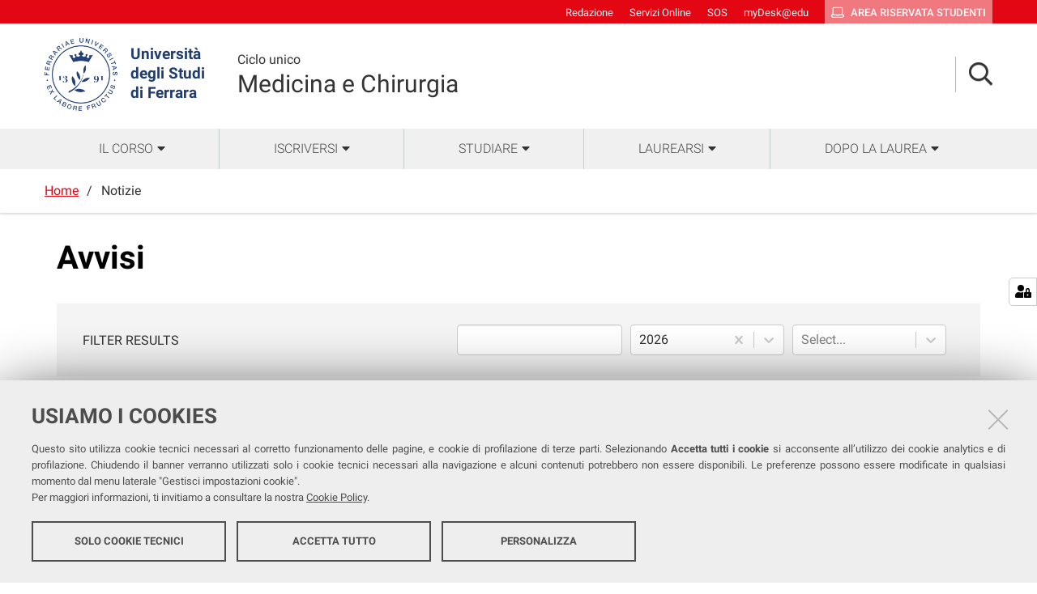

--- FILE ---
content_type: application/javascript
request_url: https://corsi.unife.it/++plone++unife.resources/prod/collectionSearch.js?v=1.0.16
body_size: 46449
content:
!function(e){var t={};function n(r){if(t[r])return t[r].exports;var a=t[r]={i:r,l:!1,exports:{}};return e[r].call(a.exports,a,a.exports,n),a.l=!0,a.exports}n.m=e,n.c=t,n.d=function(e,t,r){n.o(e,t)||Object.defineProperty(e,t,{enumerable:!0,get:r})},n.r=function(e){"undefined"!=typeof Symbol&&Symbol.toStringTag&&Object.defineProperty(e,Symbol.toStringTag,{value:"Module"}),Object.defineProperty(e,"__esModule",{value:!0})},n.t=function(e,t){if(1&t&&(e=n(e)),8&t)return e;if(4&t&&"object"==typeof e&&e&&e.__esModule)return e;var r=Object.create(null);if(n.r(r),Object.defineProperty(r,"default",{enumerable:!0,value:e}),2&t&&"string"!=typeof e)for(var a in e)n.d(r,a,function(t){return e[t]}.bind(null,a));return r},n.n=function(e){var t=e&&e.__esModule?function(){return e.default}:function(){return e};return n.d(t,"a",t),t},n.o=function(e,t){return Object.prototype.hasOwnProperty.call(e,t)},n.p="",n(n.s=93)}([function(e,t){e.exports=React},function(e,t,n){"use strict";var r=n(12),a=n(21),o=Object.prototype.toString;function i(e){return"[object Array]"===o.call(e)}function s(e){return null!==e&&"object"==typeof e}function u(e){return"[object Function]"===o.call(e)}function c(e,t){if(null!=e)if("object"!=typeof e&&(e=[e]),i(e))for(var n=0,r=e.length;n<r;n++)t.call(null,e[n],n,e);else for(var a in e)Object.prototype.hasOwnProperty.call(e,a)&&t.call(null,e[a],a,e)}e.exports={isArray:i,isArrayBuffer:function(e){return"[object ArrayBuffer]"===o.call(e)},isBuffer:a,isFormData:function(e){return"undefined"!=typeof FormData&&e instanceof FormData},isArrayBufferView:function(e){return"undefined"!=typeof ArrayBuffer&&ArrayBuffer.isView?ArrayBuffer.isView(e):e&&e.buffer&&e.buffer instanceof ArrayBuffer},isString:function(e){return"string"==typeof e},isNumber:function(e){return"number"==typeof e},isObject:s,isUndefined:function(e){return void 0===e},isDate:function(e){return"[object Date]"===o.call(e)},isFile:function(e){return"[object File]"===o.call(e)},isBlob:function(e){return"[object Blob]"===o.call(e)},isFunction:u,isStream:function(e){return s(e)&&u(e.pipe)},isURLSearchParams:function(e){return"undefined"!=typeof URLSearchParams&&e instanceof URLSearchParams},isStandardBrowserEnv:function(){return("undefined"==typeof navigator||"ReactNative"!==navigator.product)&&("undefined"!=typeof window&&"undefined"!=typeof document)},forEach:c,merge:function e(){var t={};function n(n,r){"object"==typeof t[r]&&"object"==typeof n?t[r]=e(t[r],n):t[r]=n}for(var r=0,a=arguments.length;r<a;r++)c(arguments[r],n);return t},extend:function(e,t,n){return c(t,(function(t,a){e[a]=n&&"function"==typeof t?r(t,n):t})),e},trim:function(e){return e.replace(/^\s*/,"").replace(/\s*$/,"")}}},function(e,t,n){"use strict";function r(){return(r=Object.assign?Object.assign.bind():function(e){for(var t=1;t<arguments.length;t++){var n=arguments[t];for(var r in n)Object.prototype.hasOwnProperty.call(n,r)&&(e[r]=n[r])}return e}).apply(this,arguments)}n.d(t,"a",(function(){return r}))},function(e,t,n){e.exports=n(38)()},function(e,t,n){"use strict";function r(e,t,n){return t in e?Object.defineProperty(e,t,{value:n,enumerable:!0,configurable:!0,writable:!0}):e[t]=n,e}n.d(t,"a",(function(){return r}))},,function(e,t,n){"use strict";function r(e){if(void 0===e)throw new ReferenceError("this hasn't been initialised - super() hasn't been called");return e}n.d(t,"a",(function(){return r}))},function(e,t,n){e.exports=n(20)},function(e,t,n){"use strict";(function(t){var r=n(1),a=n(24),o={"Content-Type":"application/x-www-form-urlencoded"};function i(e,t){!r.isUndefined(e)&&r.isUndefined(e["Content-Type"])&&(e["Content-Type"]=t)}var s,u={adapter:(("undefined"!=typeof XMLHttpRequest||void 0!==t)&&(s=n(13)),s),transformRequest:[function(e,t){return a(t,"Content-Type"),r.isFormData(e)||r.isArrayBuffer(e)||r.isBuffer(e)||r.isStream(e)||r.isFile(e)||r.isBlob(e)?e:r.isArrayBufferView(e)?e.buffer:r.isURLSearchParams(e)?(i(t,"application/x-www-form-urlencoded;charset=utf-8"),e.toString()):r.isObject(e)?(i(t,"application/json;charset=utf-8"),JSON.stringify(e)):e}],transformResponse:[function(e){if("string"==typeof e)try{e=JSON.parse(e)}catch(e){}return e}],timeout:0,xsrfCookieName:"XSRF-TOKEN",xsrfHeaderName:"X-XSRF-TOKEN",maxContentLength:-1,validateStatus:function(e){return e>=200&&e<300}};u.headers={common:{Accept:"application/json, text/plain, */*"}},r.forEach(["delete","get","head"],(function(e){u.headers[e]={}})),r.forEach(["post","put","patch"],(function(e){u.headers[e]=r.merge(o)})),e.exports=u}).call(this,n(23))},function(e,t){e.exports=ReactDOM},function(e,t,n){"use strict";var r=n(7),a=n.n(r);function o(e){return(o="function"==typeof Symbol&&"symbol"==typeof Symbol.iterator?function(e){return typeof e}:function(e){return e&&"function"==typeof Symbol&&e.constructor===Symbol&&e!==Symbol.prototype?"symbol":typeof e})(e)}t.a=function(e){var t=e.url,n=e.params,r=e.method;r||(r="GET");var i=e.restApi?{Accept:"application/json"}:null;return a()({method:r,url:t,params:n,paramsSerializer:function(e){return function(e){var t=Object.keys(e),n="";return t.forEach((function(t){var r="object"===o(e[t]),a=r&&e[t].length>=0;r||(n+="".concat(t,"=").concat(e[t],"&")),r&&a&&e[t].forEach((function(e){n+="".concat(t,"=").concat(e,"&")}))})),n?n.slice(0,-1):n}(e)},headers:i}).catch((function(e){console.log(e)}))}},function(e,t,n){"use strict";n.d(t,"a",(function(){return a}));var r=n(40);function a(e,t){e.prototype=Object.create(t.prototype),e.prototype.constructor=e,Object(r.a)(e,t)}},function(e,t,n){"use strict";e.exports=function(e,t){return function(){for(var n=new Array(arguments.length),r=0;r<n.length;r++)n[r]=arguments[r];return e.apply(t,n)}}},function(e,t,n){"use strict";var r=n(1),a=n(25),o=n(27),i=n(28),s=n(29),u=n(14);e.exports=function(e){return new Promise((function(t,c){var l=e.data,f=e.headers;r.isFormData(l)&&delete f["Content-Type"];var p=new XMLHttpRequest;if(e.auth){var d=e.auth.username||"",h=e.auth.password||"";f.Authorization="Basic "+btoa(d+":"+h)}if(p.open(e.method.toUpperCase(),o(e.url,e.params,e.paramsSerializer),!0),p.timeout=e.timeout,p.onreadystatechange=function(){if(p&&4===p.readyState&&(0!==p.status||p.responseURL&&0===p.responseURL.indexOf("file:"))){var n="getAllResponseHeaders"in p?i(p.getAllResponseHeaders()):null,r={data:e.responseType&&"text"!==e.responseType?p.response:p.responseText,status:p.status,statusText:p.statusText,headers:n,config:e,request:p};a(t,c,r),p=null}},p.onerror=function(){c(u("Network Error",e,null,p)),p=null},p.ontimeout=function(){c(u("timeout of "+e.timeout+"ms exceeded",e,"ECONNABORTED",p)),p=null},r.isStandardBrowserEnv()){var m=n(30),g=(e.withCredentials||s(e.url))&&e.xsrfCookieName?m.read(e.xsrfCookieName):void 0;g&&(f[e.xsrfHeaderName]=g)}if("setRequestHeader"in p&&r.forEach(f,(function(e,t){void 0===l&&"content-type"===t.toLowerCase()?delete f[t]:p.setRequestHeader(t,e)})),e.withCredentials&&(p.withCredentials=!0),e.responseType)try{p.responseType=e.responseType}catch(t){if("json"!==e.responseType)throw t}"function"==typeof e.onDownloadProgress&&p.addEventListener("progress",e.onDownloadProgress),"function"==typeof e.onUploadProgress&&p.upload&&p.upload.addEventListener("progress",e.onUploadProgress),e.cancelToken&&e.cancelToken.promise.then((function(e){p&&(p.abort(),c(e),p=null)})),void 0===l&&(l=null),p.send(l)}))}},function(e,t,n){"use strict";var r=n(26);e.exports=function(e,t,n,a,o){var i=new Error(e);return r(i,t,n,a,o)}},function(e,t,n){"use strict";e.exports=function(e){return!(!e||!e.__CANCEL__)}},function(e,t,n){"use strict";function r(e){this.message=e}r.prototype.toString=function(){return"Cancel"+(this.message?": "+this.message:"")},r.prototype.__CANCEL__=!0,e.exports=r},,function(e,t,n){"use strict";function r(e,t){for(var n=0;n<t.length;n++){var r=t[n];r.enumerable=r.enumerable||!1,r.configurable=!0,"value"in r&&(r.writable=!0),Object.defineProperty(e,r.key,r)}}function a(e,t,n){return t&&r(e.prototype,t),n&&r(e,n),Object.defineProperty(e,"prototype",{writable:!1}),e}n.d(t,"a",(function(){return a}))},function(e,t,n){"use strict";n.d(t,"a",(function(){return u}));var r=n(7),a=n.n(r);function o(e,t){var n=Object.keys(e);if(Object.getOwnPropertySymbols){var r=Object.getOwnPropertySymbols(e);t&&(r=r.filter((function(t){return Object.getOwnPropertyDescriptor(e,t).enumerable}))),n.push.apply(n,r)}return n}function i(e){for(var t=1;t<arguments.length;t++){var n=null!=arguments[t]?arguments[t]:{};t%2?o(Object(n),!0).forEach((function(t){s(e,t,n[t])})):Object.getOwnPropertyDescriptors?Object.defineProperties(e,Object.getOwnPropertyDescriptors(n)):o(Object(n)).forEach((function(t){Object.defineProperty(e,t,Object.getOwnPropertyDescriptor(n,t))}))}return e}function s(e,t,n){return t in e?Object.defineProperty(e,t,{value:n,enumerable:!0,configurable:!0,writable:!0}):e[t]=n,e}var u=function(){var e=arguments.length>0&&void 0!==arguments[0]?arguments[0]:"unife.policy",t=document.querySelector("body").getAttribute("data-i18ncatalogurl");if(!t)return new Promise((function(e){e(null)}));var n=document.querySelector("html").getAttribute("lang");return n||(n="en"),a()({method:"GET",url:t,params:{domain:e,language:n}}).then((function(e){return i(i({},e.data),{},{language:n})})).catch((function(e){console.log(e)}))}},function(e,t,n){"use strict";var r=n(1),a=n(12),o=n(22),i=n(8);function s(e){var t=new o(e),n=a(o.prototype.request,t);return r.extend(n,o.prototype,t),r.extend(n,t),n}var u=s(i);u.Axios=o,u.create=function(e){return s(r.merge(i,e))},u.Cancel=n(16),u.CancelToken=n(36),u.isCancel=n(15),u.all=function(e){return Promise.all(e)},u.spread=n(37),e.exports=u,e.exports.default=u},function(e,t){
/*!
 * Determine if an object is a Buffer
 *
 * @author   Feross Aboukhadijeh <https://feross.org>
 * @license  MIT
 */
e.exports=function(e){return null!=e&&null!=e.constructor&&"function"==typeof e.constructor.isBuffer&&e.constructor.isBuffer(e)}},function(e,t,n){"use strict";var r=n(8),a=n(1),o=n(31),i=n(32);function s(e){this.defaults=e,this.interceptors={request:new o,response:new o}}s.prototype.request=function(e){"string"==typeof e&&(e=a.merge({url:arguments[0]},arguments[1])),(e=a.merge(r,{method:"get"},this.defaults,e)).method=e.method.toLowerCase();var t=[i,void 0],n=Promise.resolve(e);for(this.interceptors.request.forEach((function(e){t.unshift(e.fulfilled,e.rejected)})),this.interceptors.response.forEach((function(e){t.push(e.fulfilled,e.rejected)}));t.length;)n=n.then(t.shift(),t.shift());return n},a.forEach(["delete","get","head","options"],(function(e){s.prototype[e]=function(t,n){return this.request(a.merge(n||{},{method:e,url:t}))}})),a.forEach(["post","put","patch"],(function(e){s.prototype[e]=function(t,n,r){return this.request(a.merge(r||{},{method:e,url:t,data:n}))}})),e.exports=s},function(e,t){var n,r,a=e.exports={};function o(){throw new Error("setTimeout has not been defined")}function i(){throw new Error("clearTimeout has not been defined")}function s(e){if(n===setTimeout)return setTimeout(e,0);if((n===o||!n)&&setTimeout)return n=setTimeout,setTimeout(e,0);try{return n(e,0)}catch(t){try{return n.call(null,e,0)}catch(t){return n.call(this,e,0)}}}!function(){try{n="function"==typeof setTimeout?setTimeout:o}catch(e){n=o}try{r="function"==typeof clearTimeout?clearTimeout:i}catch(e){r=i}}();var u,c=[],l=!1,f=-1;function p(){l&&u&&(l=!1,u.length?c=u.concat(c):f=-1,c.length&&d())}function d(){if(!l){var e=s(p);l=!0;for(var t=c.length;t;){for(u=c,c=[];++f<t;)u&&u[f].run();f=-1,t=c.length}u=null,l=!1,function(e){if(r===clearTimeout)return clearTimeout(e);if((r===i||!r)&&clearTimeout)return r=clearTimeout,clearTimeout(e);try{r(e)}catch(t){try{return r.call(null,e)}catch(t){return r.call(this,e)}}}(e)}}function h(e,t){this.fun=e,this.array=t}function m(){}a.nextTick=function(e){var t=new Array(arguments.length-1);if(arguments.length>1)for(var n=1;n<arguments.length;n++)t[n-1]=arguments[n];c.push(new h(e,t)),1!==c.length||l||s(d)},h.prototype.run=function(){this.fun.apply(null,this.array)},a.title="browser",a.browser=!0,a.env={},a.argv=[],a.version="",a.versions={},a.on=m,a.addListener=m,a.once=m,a.off=m,a.removeListener=m,a.removeAllListeners=m,a.emit=m,a.prependListener=m,a.prependOnceListener=m,a.listeners=function(e){return[]},a.binding=function(e){throw new Error("process.binding is not supported")},a.cwd=function(){return"/"},a.chdir=function(e){throw new Error("process.chdir is not supported")},a.umask=function(){return 0}},function(e,t,n){"use strict";var r=n(1);e.exports=function(e,t){r.forEach(e,(function(n,r){r!==t&&r.toUpperCase()===t.toUpperCase()&&(e[t]=n,delete e[r])}))}},function(e,t,n){"use strict";var r=n(14);e.exports=function(e,t,n){var a=n.config.validateStatus;n.status&&a&&!a(n.status)?t(r("Request failed with status code "+n.status,n.config,null,n.request,n)):e(n)}},function(e,t,n){"use strict";e.exports=function(e,t,n,r,a){return e.config=t,n&&(e.code=n),e.request=r,e.response=a,e}},function(e,t,n){"use strict";var r=n(1);function a(e){return encodeURIComponent(e).replace(/%40/gi,"@").replace(/%3A/gi,":").replace(/%24/g,"$").replace(/%2C/gi,",").replace(/%20/g,"+").replace(/%5B/gi,"[").replace(/%5D/gi,"]")}e.exports=function(e,t,n){if(!t)return e;var o;if(n)o=n(t);else if(r.isURLSearchParams(t))o=t.toString();else{var i=[];r.forEach(t,(function(e,t){null!=e&&(r.isArray(e)?t+="[]":e=[e],r.forEach(e,(function(e){r.isDate(e)?e=e.toISOString():r.isObject(e)&&(e=JSON.stringify(e)),i.push(a(t)+"="+a(e))})))})),o=i.join("&")}return o&&(e+=(-1===e.indexOf("?")?"?":"&")+o),e}},function(e,t,n){"use strict";var r=n(1),a=["age","authorization","content-length","content-type","etag","expires","from","host","if-modified-since","if-unmodified-since","last-modified","location","max-forwards","proxy-authorization","referer","retry-after","user-agent"];e.exports=function(e){var t,n,o,i={};return e?(r.forEach(e.split("\n"),(function(e){if(o=e.indexOf(":"),t=r.trim(e.substr(0,o)).toLowerCase(),n=r.trim(e.substr(o+1)),t){if(i[t]&&a.indexOf(t)>=0)return;i[t]="set-cookie"===t?(i[t]?i[t]:[]).concat([n]):i[t]?i[t]+", "+n:n}})),i):i}},function(e,t,n){"use strict";var r=n(1);e.exports=r.isStandardBrowserEnv()?function(){var e,t=/(msie|trident)/i.test(navigator.userAgent),n=document.createElement("a");function a(e){var r=e;return t&&(n.setAttribute("href",r),r=n.href),n.setAttribute("href",r),{href:n.href,protocol:n.protocol?n.protocol.replace(/:$/,""):"",host:n.host,search:n.search?n.search.replace(/^\?/,""):"",hash:n.hash?n.hash.replace(/^#/,""):"",hostname:n.hostname,port:n.port,pathname:"/"===n.pathname.charAt(0)?n.pathname:"/"+n.pathname}}return e=a(window.location.href),function(t){var n=r.isString(t)?a(t):t;return n.protocol===e.protocol&&n.host===e.host}}():function(){return!0}},function(e,t,n){"use strict";var r=n(1);e.exports=r.isStandardBrowserEnv()?{write:function(e,t,n,a,o,i){var s=[];s.push(e+"="+encodeURIComponent(t)),r.isNumber(n)&&s.push("expires="+new Date(n).toGMTString()),r.isString(a)&&s.push("path="+a),r.isString(o)&&s.push("domain="+o),!0===i&&s.push("secure"),document.cookie=s.join("; ")},read:function(e){var t=document.cookie.match(new RegExp("(^|;\\s*)("+e+")=([^;]*)"));return t?decodeURIComponent(t[3]):null},remove:function(e){this.write(e,"",Date.now()-864e5)}}:{write:function(){},read:function(){return null},remove:function(){}}},function(e,t,n){"use strict";var r=n(1);function a(){this.handlers=[]}a.prototype.use=function(e,t){return this.handlers.push({fulfilled:e,rejected:t}),this.handlers.length-1},a.prototype.eject=function(e){this.handlers[e]&&(this.handlers[e]=null)},a.prototype.forEach=function(e){r.forEach(this.handlers,(function(t){null!==t&&e(t)}))},e.exports=a},function(e,t,n){"use strict";var r=n(1),a=n(33),o=n(15),i=n(8),s=n(34),u=n(35);function c(e){e.cancelToken&&e.cancelToken.throwIfRequested()}e.exports=function(e){return c(e),e.baseURL&&!s(e.url)&&(e.url=u(e.baseURL,e.url)),e.headers=e.headers||{},e.data=a(e.data,e.headers,e.transformRequest),e.headers=r.merge(e.headers.common||{},e.headers[e.method]||{},e.headers||{}),r.forEach(["delete","get","head","post","put","patch","common"],(function(t){delete e.headers[t]})),(e.adapter||i.adapter)(e).then((function(t){return c(e),t.data=a(t.data,t.headers,e.transformResponse),t}),(function(t){return o(t)||(c(e),t&&t.response&&(t.response.data=a(t.response.data,t.response.headers,e.transformResponse))),Promise.reject(t)}))}},function(e,t,n){"use strict";var r=n(1);e.exports=function(e,t,n){return r.forEach(n,(function(n){e=n(e,t)})),e}},function(e,t,n){"use strict";e.exports=function(e){return/^([a-z][a-z\d\+\-\.]*:)?\/\//i.test(e)}},function(e,t,n){"use strict";e.exports=function(e,t){return t?e.replace(/\/+$/,"")+"/"+t.replace(/^\/+/,""):e}},function(e,t,n){"use strict";var r=n(16);function a(e){if("function"!=typeof e)throw new TypeError("executor must be a function.");var t;this.promise=new Promise((function(e){t=e}));var n=this;e((function(e){n.reason||(n.reason=new r(e),t(n.reason))}))}a.prototype.throwIfRequested=function(){if(this.reason)throw this.reason},a.source=function(){var e;return{token:new a((function(t){e=t})),cancel:e}},e.exports=a},function(e,t,n){"use strict";e.exports=function(e){return function(t){return e.apply(null,t)}}},function(e,t,n){"use strict";var r=n(39);function a(){}function o(){}o.resetWarningCache=a,e.exports=function(){function e(e,t,n,a,o,i){if(i!==r){var s=new Error("Calling PropTypes validators directly is not supported by the `prop-types` package. Use PropTypes.checkPropTypes() to call them. Read more at http://fb.me/use-check-prop-types");throw s.name="Invariant Violation",s}}function t(){return e}e.isRequired=e;var n={array:e,bigint:e,bool:e,func:e,number:e,object:e,string:e,symbol:e,any:e,arrayOf:t,element:e,elementType:e,instanceOf:t,node:e,objectOf:t,oneOf:t,oneOfType:t,shape:t,exact:t,checkPropTypes:o,resetWarningCache:a};return n.PropTypes=n,n}},function(e,t,n){"use strict";e.exports="SECRET_DO_NOT_PASS_THIS_OR_YOU_WILL_BE_FIRED"},function(e,t,n){"use strict";function r(e,t){return(r=Object.setPrototypeOf?Object.setPrototypeOf.bind():function(e,t){return e.__proto__=t,e})(e,t)}n.d(t,"a",(function(){return r}))},function(e,t){var n;n=function(){return this}();try{n=n||new Function("return this")()}catch(e){"object"==typeof window&&(n=window)}e.exports=n},function(e,t,n){"use strict";function r(e,t){if(null==e)return{};var n,r,a={},o=Object.keys(e);for(r=0;r<o.length;r++)n=o[r],t.indexOf(n)>=0||(a[n]=e[n]);return a}n.d(t,"a",(function(){return r}))},,,,,,,,,function(e,t,n){"use strict";Object.defineProperty(t,"__esModule",{value:!0});var r=Object.assign||function(e){for(var t=1;t<arguments.length;t++){var n=arguments[t];for(var r in n)Object.prototype.hasOwnProperty.call(n,r)&&(e[r]=n[r])}return e},a=function(){function e(e,t){for(var n=0;n<t.length;n++){var r=t[n];r.enumerable=r.enumerable||!1,r.configurable=!0,"value"in r&&(r.writable=!0),Object.defineProperty(e,r.key,r)}}return function(t,n,r){return n&&e(t.prototype,n),r&&e(t,r),t}}(),o=n(0),i=u(o),s=u(n(3));function u(e){return e&&e.__esModule?e:{default:e}}var c={position:"absolute",top:0,left:0,visibility:"hidden",height:0,overflow:"scroll",whiteSpace:"pre"},l=["extraWidth","injectStyles","inputClassName","inputRef","inputStyle","minWidth","onAutosize","placeholderIsMinWidth"],f=function(e,t){t.style.fontSize=e.fontSize,t.style.fontFamily=e.fontFamily,t.style.fontWeight=e.fontWeight,t.style.fontStyle=e.fontStyle,t.style.letterSpacing=e.letterSpacing,t.style.textTransform=e.textTransform},p=!("undefined"==typeof window||!window.navigator)&&/MSIE |Trident\/|Edge\//.test(window.navigator.userAgent),d=function(){return p?"_"+Math.random().toString(36).substr(2,12):void 0},h=function(e){function t(e){!function(e,t){if(!(e instanceof t))throw new TypeError("Cannot call a class as a function")}(this,t);var n=function(e,t){if(!e)throw new ReferenceError("this hasn't been initialised - super() hasn't been called");return!t||"object"!=typeof t&&"function"!=typeof t?e:t}(this,(t.__proto__||Object.getPrototypeOf(t)).call(this,e));return n.inputRef=function(e){n.input=e,"function"==typeof n.props.inputRef&&n.props.inputRef(e)},n.placeHolderSizerRef=function(e){n.placeHolderSizer=e},n.sizerRef=function(e){n.sizer=e},n.state={inputWidth:e.minWidth,inputId:e.id||d(),prevId:e.id},n}return function(e,t){if("function"!=typeof t&&null!==t)throw new TypeError("Super expression must either be null or a function, not "+typeof t);e.prototype=Object.create(t&&t.prototype,{constructor:{value:e,enumerable:!1,writable:!0,configurable:!0}}),t&&(Object.setPrototypeOf?Object.setPrototypeOf(e,t):e.__proto__=t)}(t,e),a(t,null,[{key:"getDerivedStateFromProps",value:function(e,t){var n=e.id;return n!==t.prevId?{inputId:n||d(),prevId:n}:null}}]),a(t,[{key:"componentDidMount",value:function(){this.mounted=!0,this.copyInputStyles(),this.updateInputWidth()}},{key:"componentDidUpdate",value:function(e,t){t.inputWidth!==this.state.inputWidth&&"function"==typeof this.props.onAutosize&&this.props.onAutosize(this.state.inputWidth),this.updateInputWidth()}},{key:"componentWillUnmount",value:function(){this.mounted=!1}},{key:"copyInputStyles",value:function(){if(this.mounted&&window.getComputedStyle){var e=this.input&&window.getComputedStyle(this.input);e&&(f(e,this.sizer),this.placeHolderSizer&&f(e,this.placeHolderSizer))}}},{key:"updateInputWidth",value:function(){if(this.mounted&&this.sizer&&void 0!==this.sizer.scrollWidth){var e=void 0;e=this.props.placeholder&&(!this.props.value||this.props.value&&this.props.placeholderIsMinWidth)?Math.max(this.sizer.scrollWidth,this.placeHolderSizer.scrollWidth)+2:this.sizer.scrollWidth+2,(e+="number"===this.props.type&&void 0===this.props.extraWidth?16:parseInt(this.props.extraWidth)||0)<this.props.minWidth&&(e=this.props.minWidth),e!==this.state.inputWidth&&this.setState({inputWidth:e})}}},{key:"getInput",value:function(){return this.input}},{key:"focus",value:function(){this.input.focus()}},{key:"blur",value:function(){this.input.blur()}},{key:"select",value:function(){this.input.select()}},{key:"renderStyles",value:function(){var e=this.props.injectStyles;return p&&e?i.default.createElement("style",{dangerouslySetInnerHTML:{__html:"input#"+this.state.inputId+"::-ms-clear {display: none;}"}}):null}},{key:"render",value:function(){var e=[this.props.defaultValue,this.props.value,""].reduce((function(e,t){return null!=e?e:t})),t=r({},this.props.style);t.display||(t.display="inline-block");var n=r({boxSizing:"content-box",width:this.state.inputWidth+"px"},this.props.inputStyle),a=function(e,t){var n={};for(var r in e)t.indexOf(r)>=0||Object.prototype.hasOwnProperty.call(e,r)&&(n[r]=e[r]);return n}(this.props,[]);return function(e){l.forEach((function(t){return delete e[t]}))}(a),a.className=this.props.inputClassName,a.id=this.state.inputId,a.style=n,i.default.createElement("div",{className:this.props.className,style:t},this.renderStyles(),i.default.createElement("input",r({},a,{ref:this.inputRef})),i.default.createElement("div",{ref:this.sizerRef,style:c},e),this.props.placeholder?i.default.createElement("div",{ref:this.placeHolderSizerRef,style:c},this.props.placeholder):null)}}]),t}(o.Component);h.propTypes={className:s.default.string,defaultValue:s.default.any,extraWidth:s.default.oneOfType([s.default.number,s.default.string]),id:s.default.string,injectStyles:s.default.bool,inputClassName:s.default.string,inputRef:s.default.func,inputStyle:s.default.object,minWidth:s.default.oneOfType([s.default.number,s.default.string]),onAutosize:s.default.func,onChange:s.default.func,placeholder:s.default.string,placeholderIsMinWidth:s.default.bool,style:s.default.object,value:s.default.any},h.defaultProps={minWidth:1,injectStyles:!0},t.default=h},function(e,t,n){"use strict";Object.defineProperty(t,"__esModule",{value:!0}),t.default=function(e){return function(t,n){var r;if("formatting"===(null!=n&&n.context?String(n.context):"standalone")&&e.formattingValues){var a=e.defaultFormattingWidth||e.defaultWidth,o=null!=n&&n.width?String(n.width):a;r=e.formattingValues[o]||e.formattingValues[a]}else{var i=e.defaultWidth,s=null!=n&&n.width?String(n.width):e.defaultWidth;r=e.values[s]||e.values[i]}return r[e.argumentCallback?e.argumentCallback(t):t]}},e.exports=t.default},function(e,t,n){var r=n(54);e.exports=function(e,t){if(e){if("string"==typeof e)return r(e,t);var n=Object.prototype.toString.call(e).slice(8,-1);return"Object"===n&&e.constructor&&(n=e.constructor.name),"Map"===n||"Set"===n?Array.from(e):"Arguments"===n||/^(?:Ui|I)nt(?:8|16|32)(?:Clamped)?Array$/.test(n)?r(e,t):void 0}},e.exports.__esModule=!0,e.exports.default=e.exports},function(e,t){e.exports=function(e,t){(null==t||t>e.length)&&(t=e.length);for(var n=0,r=new Array(t);n<t;n++)r[n]=e[n];return r},e.exports.__esModule=!0,e.exports.default=e.exports},,,function(e,t,n){"use strict";Object.defineProperty(t,"__esModule",{value:!0}),t.default=void 0;var r,a=(r=n(52))&&r.__esModule?r:{default:r};var o={ordinalNumber:function(e,t){var n=Number(e);return String(n)},era:(0,a.default)({values:{narrow:["aC","dC"],abbreviated:["a.C.","d.C."],wide:["avanti Cristo","dopo Cristo"]},defaultWidth:"wide"}),quarter:(0,a.default)({values:{narrow:["1","2","3","4"],abbreviated:["T1","T2","T3","T4"],wide:["1º trimestre","2º trimestre","3º trimestre","4º trimestre"]},defaultWidth:"wide",argumentCallback:function(e){return e-1}}),month:(0,a.default)({values:{narrow:["G","F","M","A","M","G","L","A","S","O","N","D"],abbreviated:["gen","feb","mar","apr","mag","giu","lug","ago","set","ott","nov","dic"],wide:["gennaio","febbraio","marzo","aprile","maggio","giugno","luglio","agosto","settembre","ottobre","novembre","dicembre"]},defaultWidth:"wide"}),day:(0,a.default)({values:{narrow:["D","L","M","M","G","V","S"],short:["dom","lun","mar","mer","gio","ven","sab"],abbreviated:["dom","lun","mar","mer","gio","ven","sab"],wide:["domenica","lunedì","martedì","mercoledì","giovedì","venerdì","sabato"]},defaultWidth:"wide"}),dayPeriod:(0,a.default)({values:{narrow:{am:"m.",pm:"p.",midnight:"mezzanotte",noon:"mezzogiorno",morning:"mattina",afternoon:"pomeriggio",evening:"sera",night:"notte"},abbreviated:{am:"AM",pm:"PM",midnight:"mezzanotte",noon:"mezzogiorno",morning:"mattina",afternoon:"pomeriggio",evening:"sera",night:"notte"},wide:{am:"AM",pm:"PM",midnight:"mezzanotte",noon:"mezzogiorno",morning:"mattina",afternoon:"pomeriggio",evening:"sera",night:"notte"}},defaultWidth:"wide",formattingValues:{narrow:{am:"m.",pm:"p.",midnight:"mezzanotte",noon:"mezzogiorno",morning:"di mattina",afternoon:"del pomeriggio",evening:"di sera",night:"di notte"},abbreviated:{am:"AM",pm:"PM",midnight:"mezzanotte",noon:"mezzogiorno",morning:"di mattina",afternoon:"del pomeriggio",evening:"di sera",night:"di notte"},wide:{am:"AM",pm:"PM",midnight:"mezzanotte",noon:"mezzogiorno",morning:"di mattina",afternoon:"del pomeriggio",evening:"di sera",night:"di notte"}},defaultFormattingWidth:"wide"})};t.default=o,e.exports=t.default},function(e,t,n){"use strict";Object.defineProperty(t,"__esModule",{value:!0}),t.default=void 0;var r,a=(r=n(52))&&r.__esModule?r:{default:r};var o={ordinalNumber:function(e,t){var n=Number(e),r=n%100;if(r>20||r<10)switch(r%10){case 1:return n+"st";case 2:return n+"nd";case 3:return n+"rd"}return n+"th"},era:(0,a.default)({values:{narrow:["B","A"],abbreviated:["BC","AD"],wide:["Before Christ","Anno Domini"]},defaultWidth:"wide"}),quarter:(0,a.default)({values:{narrow:["1","2","3","4"],abbreviated:["Q1","Q2","Q3","Q4"],wide:["1st quarter","2nd quarter","3rd quarter","4th quarter"]},defaultWidth:"wide",argumentCallback:function(e){return e-1}}),month:(0,a.default)({values:{narrow:["J","F","M","A","M","J","J","A","S","O","N","D"],abbreviated:["Jan","Feb","Mar","Apr","May","Jun","Jul","Aug","Sep","Oct","Nov","Dec"],wide:["January","February","March","April","May","June","July","August","September","October","November","December"]},defaultWidth:"wide"}),day:(0,a.default)({values:{narrow:["S","M","T","W","T","F","S"],short:["Su","Mo","Tu","We","Th","Fr","Sa"],abbreviated:["Sun","Mon","Tue","Wed","Thu","Fri","Sat"],wide:["Sunday","Monday","Tuesday","Wednesday","Thursday","Friday","Saturday"]},defaultWidth:"wide"}),dayPeriod:(0,a.default)({values:{narrow:{am:"a",pm:"p",midnight:"mi",noon:"n",morning:"morning",afternoon:"afternoon",evening:"evening",night:"night"},abbreviated:{am:"AM",pm:"PM",midnight:"midnight",noon:"noon",morning:"morning",afternoon:"afternoon",evening:"evening",night:"night"},wide:{am:"a.m.",pm:"p.m.",midnight:"midnight",noon:"noon",morning:"morning",afternoon:"afternoon",evening:"evening",night:"night"}},defaultWidth:"wide",formattingValues:{narrow:{am:"a",pm:"p",midnight:"mi",noon:"n",morning:"in the morning",afternoon:"in the afternoon",evening:"in the evening",night:"at night"},abbreviated:{am:"AM",pm:"PM",midnight:"midnight",noon:"noon",morning:"in the morning",afternoon:"in the afternoon",evening:"in the evening",night:"at night"},wide:{am:"a.m.",pm:"p.m.",midnight:"midnight",noon:"noon",morning:"in the morning",afternoon:"in the afternoon",evening:"in the evening",night:"at night"}},defaultFormattingWidth:"wide"})};t.default=o,e.exports=t.default},function(e,t,n){(function(r){var a;e.exports=(a=n(0),function(e){var t={};function n(r){if(t[r])return t[r].exports;var a=t[r]={i:r,l:!1,exports:{}};return e[r].call(a.exports,a,a.exports,n),a.l=!0,a.exports}return n.m=e,n.c=t,n.d=function(e,t,r){n.o(e,t)||Object.defineProperty(e,t,{enumerable:!0,get:r})},n.r=function(e){"undefined"!=typeof Symbol&&Symbol.toStringTag&&Object.defineProperty(e,Symbol.toStringTag,{value:"Module"}),Object.defineProperty(e,"__esModule",{value:!0})},n.t=function(e,t){if(1&t&&(e=n(e)),8&t)return e;if(4&t&&"object"==typeof e&&e&&e.__esModule)return e;var r=Object.create(null);if(n.r(r),Object.defineProperty(r,"default",{enumerable:!0,value:e}),2&t&&"string"!=typeof e)for(var a in e)n.d(r,a,function(t){return e[t]}.bind(null,a));return r},n.n=function(e){var t=e&&e.__esModule?function(){return e.default}:function(){return e};return n.d(t,"a",t),t},n.o=function(e,t){return Object.prototype.hasOwnProperty.call(e,t)},n.p="",n(n.s=4)}([function(e,t,n){e.exports=n(2)()},function(e,t){e.exports=a},function(e,t,n){"use strict";var r=n(3);function a(){}function o(){}o.resetWarningCache=a,e.exports=function(){function e(e,t,n,a,o,i){if(i!==r){var s=new Error("Calling PropTypes validators directly is not supported by the `prop-types` package. Use PropTypes.checkPropTypes() to call them. Read more at http://fb.me/use-check-prop-types");throw s.name="Invariant Violation",s}}function t(){return e}e.isRequired=e;var n={array:e,bool:e,func:e,number:e,object:e,string:e,symbol:e,any:e,arrayOf:t,element:e,elementType:e,instanceOf:t,node:e,objectOf:t,oneOf:t,oneOfType:t,shape:t,exact:t,checkPropTypes:o,resetWarningCache:a};return n.PropTypes=n,n}},function(e,t,n){"use strict";e.exports="SECRET_DO_NOT_PASS_THIS_OR_YOU_WILL_BE_FIRED"},function(e,n,r){"use strict";r.r(n);var a=r(1),o=r.n(a),i=r(0),s=r.n(i);function u(){return(u=Object.assign||function(e){for(var t=1;t<arguments.length;t++){var n=arguments[t];for(var r in n)Object.prototype.hasOwnProperty.call(n,r)&&(e[r]=n[r])}return e}).apply(this,arguments)}var c=function(e){var t=e.pageClassName,n=e.pageLinkClassName,r=e.page,a=e.selected,i=e.activeClassName,s=e.activeLinkClassName,c=e.getEventListener,l=e.pageSelectedHandler,f=e.href,p=e.extraAriaContext,d=e.ariaLabel||"Page "+r+(p?" "+p:""),h=null;return a&&(h="page",d=e.ariaLabel||"Page "+r+" is your current page",t=void 0!==t?t+" "+i:i,void 0!==n?void 0!==s&&(n=n+" "+s):n=s),o.a.createElement("li",{className:t},o.a.createElement("a",u({role:"button",className:n,href:f,tabIndex:"0","aria-label":d,"aria-current":h,onKeyPress:l},c(l)),r))};c.propTypes={pageSelectedHandler:s.a.func.isRequired,selected:s.a.bool.isRequired,pageClassName:s.a.string,pageLinkClassName:s.a.string,activeClassName:s.a.string,activeLinkClassName:s.a.string,extraAriaContext:s.a.string,href:s.a.string,ariaLabel:s.a.string,page:s.a.number.isRequired,getEventListener:s.a.func.isRequired};var l=c;function f(){return(f=Object.assign||function(e){for(var t=1;t<arguments.length;t++){var n=arguments[t];for(var r in n)Object.prototype.hasOwnProperty.call(n,r)&&(e[r]=n[r])}return e}).apply(this,arguments)}!function(){var e="undefined"!=typeof reactHotLoaderGlobal?reactHotLoaderGlobal.default:void 0;if(e){var r=void 0!==n?n:t;if(r)if("function"!=typeof r){for(var a in r)if(Object.prototype.hasOwnProperty.call(r,a)){var o=void 0;try{o=r[a]}catch(e){continue}e.register(o,a,"/home/adele/workspace/react-paginate/react_components/PageView.js")}}else e.register(r,"module.exports","/home/adele/workspace/react-paginate/react_components/PageView.js")}}();var p=function(e){var t=e.breakLabel,n=e.breakClassName,r=e.breakLinkClassName,a=e.breakHandler,i=e.getEventListener,s=n||"break";return o.a.createElement("li",{className:s},o.a.createElement("a",f({className:r,role:"button",tabIndex:"0",onKeyPress:a},i(a)),t))};p.propTypes={breakLabel:s.a.oneOfType([s.a.string,s.a.node]),breakClassName:s.a.string,breakLinkClassName:s.a.string,breakHandler:s.a.func.isRequired,getEventListener:s.a.func.isRequired};var d=p;function h(e){return(h="function"==typeof Symbol&&"symbol"==typeof Symbol.iterator?function(e){return typeof e}:function(e){return e&&"function"==typeof Symbol&&e.constructor===Symbol&&e!==Symbol.prototype?"symbol":typeof e})(e)}function m(){return(m=Object.assign||function(e){for(var t=1;t<arguments.length;t++){var n=arguments[t];for(var r in n)Object.prototype.hasOwnProperty.call(n,r)&&(e[r]=n[r])}return e}).apply(this,arguments)}function g(e,t){for(var n=0;n<t.length;n++){var r=t[n];r.enumerable=r.enumerable||!1,r.configurable=!0,"value"in r&&(r.writable=!0),Object.defineProperty(e,r.key,r)}}function v(e,t){return(v=Object.setPrototypeOf||function(e,t){return e.__proto__=t,e})(e,t)}function b(e,t){return!t||"object"!==h(t)&&"function"!=typeof t?y(e):t}function y(e){if(void 0===e)throw new ReferenceError("this hasn't been initialised - super() hasn't been called");return e}function w(e){return(w=Object.setPrototypeOf?Object.getPrototypeOf:function(e){return e.__proto__||Object.getPrototypeOf(e)})(e)}function O(e,t,n){return t in e?Object.defineProperty(e,t,{value:n,enumerable:!0,configurable:!0,writable:!0}):e[t]=n,e}!function(){var e="undefined"!=typeof reactHotLoaderGlobal?reactHotLoaderGlobal.default:void 0;if(e){var r=void 0!==n?n:t;if(r)if("function"!=typeof r){for(var a in r)if(Object.prototype.hasOwnProperty.call(r,a)){var o=void 0;try{o=r[a]}catch(e){continue}e.register(o,a,"/home/adele/workspace/react-paginate/react_components/BreakView.js")}}else e.register(r,"module.exports","/home/adele/workspace/react-paginate/react_components/BreakView.js")}}();var x=function(e){!function(e,t){if("function"!=typeof t&&null!==t)throw new TypeError("Super expression must either be null or a function");e.prototype=Object.create(t&&t.prototype,{constructor:{value:e,writable:!0,configurable:!0}}),t&&v(e,t)}(a,e);var t,n,r=function(e){var t=function(){if("undefined"==typeof Reflect||!Reflect.construct)return!1;if(Reflect.construct.sham)return!1;if("function"==typeof Proxy)return!0;try{return Date.prototype.toString.call(Reflect.construct(Date,[],(function(){}))),!0}catch(e){return!1}}();return function(){var n,r=w(e);if(t){var a=w(this).constructor;n=Reflect.construct(r,arguments,a)}else n=r.apply(this,arguments);return b(this,n)}}(a);function a(e){var t,n;return function(e,t){if(!(e instanceof t))throw new TypeError("Cannot call a class as a function")}(this,a),O(y(t=r.call(this,e)),"handlePreviousPage",(function(e){var n=t.state.selected;e.preventDefault?e.preventDefault():e.returnValue=!1,n>0&&t.handlePageSelected(n-1,e)})),O(y(t),"handleNextPage",(function(e){var n=t.state.selected,r=t.props.pageCount;e.preventDefault?e.preventDefault():e.returnValue=!1,n<r-1&&t.handlePageSelected(n+1,e)})),O(y(t),"handlePageSelected",(function(e,n){n.preventDefault?n.preventDefault():n.returnValue=!1,t.state.selected!==e&&(t.setState({selected:e}),t.callCallback(e))})),O(y(t),"getEventListener",(function(e){return O({},t.props.eventListener,e)})),O(y(t),"handleBreakClick",(function(e,n){n.preventDefault?n.preventDefault():n.returnValue=!1;var r=t.state.selected;t.handlePageSelected(r<e?t.getForwardJump():t.getBackwardJump(),n)})),O(y(t),"callCallback",(function(e){void 0!==t.props.onPageChange&&"function"==typeof t.props.onPageChange&&t.props.onPageChange({selected:e})})),O(y(t),"pagination",(function(){var e=[],n=t.props,r=n.pageRangeDisplayed,a=n.pageCount,i=n.marginPagesDisplayed,s=n.breakLabel,u=n.breakClassName,c=n.breakLinkClassName,l=t.state.selected;if(a<=r)for(var f=0;f<a;f++)e.push(t.getPageElement(f));else{var p,h,m,g=r/2,v=r-g;l>a-r/2?g=r-(v=a-l):l<r/2&&(v=r-(g=l));var b=function(e){return t.getPageElement(e)};for(p=0;p<a;p++)(h=p+1)<=i||h>a-i||p>=l-g&&p<=l+v?e.push(b(p)):s&&e[e.length-1]!==m&&(m=o.a.createElement(d,{key:p,breakLabel:s,breakClassName:u,breakLinkClassName:c,breakHandler:t.handleBreakClick.bind(null,p),getEventListener:t.getEventListener}),e.push(m))}return e})),n=e.initialPage?e.initialPage:e.forcePage?e.forcePage:0,t.state={selected:n},t}return t=a,(n=[{key:"componentDidMount",value:function(){var e=this.props,t=e.initialPage,n=e.disableInitialCallback,r=e.extraAriaContext;void 0===t||n||this.callCallback(t),r&&console.warn("DEPRECATED (react-paginate): The extraAriaContext prop is deprecated. You should now use the ariaLabelBuilder instead.")}},{key:"componentDidUpdate",value:function(e){void 0!==this.props.forcePage&&this.props.forcePage!==e.forcePage&&this.setState({selected:this.props.forcePage})}},{key:"getForwardJump",value:function(){var e=this.state.selected,t=this.props,n=t.pageCount,r=e+t.pageRangeDisplayed;return r>=n?n-1:r}},{key:"getBackwardJump",value:function(){var e=this.state.selected-this.props.pageRangeDisplayed;return e<0?0:e}},{key:"hrefBuilder",value:function(e){var t=this.props,n=t.hrefBuilder,r=t.pageCount;if(n&&e!==this.state.selected&&e>=0&&e<r)return n(e+1)}},{key:"ariaLabelBuilder",value:function(e){var t=e===this.state.selected;if(this.props.ariaLabelBuilder&&e>=0&&e<this.props.pageCount){var n=this.props.ariaLabelBuilder(e+1,t);return this.props.extraAriaContext&&!t&&(n=n+" "+this.props.extraAriaContext),n}}},{key:"getPageElement",value:function(e){var t=this.state.selected,n=this.props,r=n.pageClassName,a=n.pageLinkClassName,i=n.activeClassName,s=n.activeLinkClassName,u=n.extraAriaContext;return o.a.createElement(l,{key:e,pageSelectedHandler:this.handlePageSelected.bind(null,e),selected:t===e,pageClassName:r,pageLinkClassName:a,activeClassName:i,activeLinkClassName:s,extraAriaContext:u,href:this.hrefBuilder(e),ariaLabel:this.ariaLabelBuilder(e),page:e+1,getEventListener:this.getEventListener})}},{key:"render",value:function(){var e=this.props,t=e.disabledClassName,n=e.pageCount,r=e.containerClassName,a=e.previousLabel,i=e.previousClassName,s=e.previousLinkClassName,u=e.previousAriaLabel,c=e.nextLabel,l=e.nextClassName,f=e.nextLinkClassName,p=e.nextAriaLabel,d=this.state.selected,h=i+(0===d?" ".concat(t):""),g=l+(d===n-1?" ".concat(t):""),v=0===d?"true":"false",b=d===n-1?"true":"false";return o.a.createElement("ul",{className:r},o.a.createElement("li",{className:h},o.a.createElement("a",m({className:s,href:this.hrefBuilder(d-1),tabIndex:"0",role:"button",onKeyPress:this.handlePreviousPage,"aria-disabled":v,"aria-label":u},this.getEventListener(this.handlePreviousPage)),a)),this.pagination(),o.a.createElement("li",{className:g},o.a.createElement("a",m({className:f,href:this.hrefBuilder(d+1),tabIndex:"0",role:"button",onKeyPress:this.handleNextPage,"aria-disabled":b,"aria-label":p},this.getEventListener(this.handleNextPage)),c)))}}])&&g(t.prototype,n),a}(a.Component);O(x,"propTypes",{pageCount:s.a.number.isRequired,pageRangeDisplayed:s.a.number.isRequired,marginPagesDisplayed:s.a.number.isRequired,previousLabel:s.a.node,previousAriaLabel:s.a.string,nextLabel:s.a.node,nextAriaLabel:s.a.string,breakLabel:s.a.oneOfType([s.a.string,s.a.node]),hrefBuilder:s.a.func,onPageChange:s.a.func,initialPage:s.a.number,forcePage:s.a.number,disableInitialCallback:s.a.bool,containerClassName:s.a.string,pageClassName:s.a.string,pageLinkClassName:s.a.string,activeClassName:s.a.string,activeLinkClassName:s.a.string,previousClassName:s.a.string,nextClassName:s.a.string,previousLinkClassName:s.a.string,nextLinkClassName:s.a.string,disabledClassName:s.a.string,breakClassName:s.a.string,breakLinkClassName:s.a.string,extraAriaContext:s.a.string,ariaLabelBuilder:s.a.func,eventListener:s.a.string}),O(x,"defaultProps",{pageCount:10,pageRangeDisplayed:2,marginPagesDisplayed:3,activeClassName:"selected",previousLabel:"Previous",previousClassName:"previous",previousAriaLabel:"Previous page",nextLabel:"Next",nextClassName:"next",nextAriaLabel:"Next page",breakLabel:"...",disabledClassName:"disabled",disableInitialCallback:!1,eventListener:"onClick"}),function(){var e="undefined"!=typeof reactHotLoaderGlobal?reactHotLoaderGlobal.default:void 0;if(e){var r=void 0!==n?n:t;if(r)if("function"!=typeof r){for(var a in r)if(Object.prototype.hasOwnProperty.call(r,a)){var o=void 0;try{o=r[a]}catch(e){continue}e.register(o,a,"/home/adele/workspace/react-paginate/react_components/PaginationBoxView.js")}}else e.register(r,"module.exports","/home/adele/workspace/react-paginate/react_components/PaginationBoxView.js")}}(),n.default=x,function(){var e="undefined"!=typeof reactHotLoaderGlobal?reactHotLoaderGlobal.default:void 0;if(e){var r=void 0!==n?n:t;if(r)if("function"!=typeof r){for(var a in r)if(Object.prototype.hasOwnProperty.call(r,a)){var o=void 0;try{o=r[a]}catch(e){continue}e.register(o,a,"/home/adele/workspace/react-paginate/react_components/index.js")}}else e.register(r,"module.exports","/home/adele/workspace/react-paginate/react_components/index.js")}}()}]))}).call(this,n(41))},,,,,,,,,,,,,,function(e,t,n){var r=n(74);e.exports=function(e,t){if(null==e)return{};var n,a,o=r(e,t);if(Object.getOwnPropertySymbols){var i=Object.getOwnPropertySymbols(e);for(a=0;a<i.length;a++)n=i[a],t.indexOf(n)>=0||Object.prototype.propertyIsEnumerable.call(e,n)&&(o[n]=e[n])}return o},e.exports.__esModule=!0,e.exports.default=e.exports},function(e,t){e.exports=function(e,t){if(null==e)return{};var n,r,a={},o=Object.keys(e);for(r=0;r<o.length;r++)n=o[r],t.indexOf(n)>=0||(a[n]=e[n]);return a},e.exports.__esModule=!0,e.exports.default=e.exports},function(e,t){function n(){return e.exports=n=Object.assign?Object.assign.bind():function(e){for(var t=1;t<arguments.length;t++){var n=arguments[t];for(var r in n)Object.prototype.hasOwnProperty.call(n,r)&&(e[r]=n[r])}return e},e.exports.__esModule=!0,e.exports.default=e.exports,n.apply(this,arguments)}e.exports=n,e.exports.__esModule=!0,e.exports.default=e.exports},function(e,t,n){var r=n(77),a=n(78),o=n(53),i=n(79);e.exports=function(e,t){return r(e)||a(e,t)||o(e,t)||i()},e.exports.__esModule=!0,e.exports.default=e.exports},function(e,t){e.exports=function(e){if(Array.isArray(e))return e},e.exports.__esModule=!0,e.exports.default=e.exports},function(e,t){e.exports=function(e,t){var n=null==e?null:"undefined"!=typeof Symbol&&e[Symbol.iterator]||e["@@iterator"];if(null!=n){var r,a,o=[],i=!0,s=!1;try{for(n=n.call(e);!(i=(r=n.next()).done)&&(o.push(r.value),!t||o.length!==t);i=!0);}catch(e){s=!0,a=e}finally{try{i||null==n.return||n.return()}finally{if(s)throw a}}return o}},e.exports.__esModule=!0,e.exports.default=e.exports},function(e,t){e.exports=function(){throw new TypeError("Invalid attempt to destructure non-iterable instance.\nIn order to be iterable, non-array objects must have a [Symbol.iterator]() method.")},e.exports.__esModule=!0,e.exports.default=e.exports},function(e,t,n){var r=n(81),a=n(82),o=n(53),i=n(83);e.exports=function(e){return r(e)||a(e)||o(e)||i()},e.exports.__esModule=!0,e.exports.default=e.exports},function(e,t,n){var r=n(54);e.exports=function(e){if(Array.isArray(e))return r(e)},e.exports.__esModule=!0,e.exports.default=e.exports},function(e,t){e.exports=function(e){if("undefined"!=typeof Symbol&&null!=e[Symbol.iterator]||null!=e["@@iterator"])return Array.from(e)},e.exports.__esModule=!0,e.exports.default=e.exports},function(e,t){e.exports=function(){throw new TypeError("Invalid attempt to spread non-iterable instance.\nIn order to be iterable, non-array objects must have a [Symbol.iterator]() method.")},e.exports.__esModule=!0,e.exports.default=e.exports},function(e,t){e.exports=function(e,t,n){return t in e?Object.defineProperty(e,t,{value:n,enumerable:!0,configurable:!0,writable:!0}):e[t]=n,e},e.exports.__esModule=!0,e.exports.default=e.exports},function(e,t){e.exports=function(e){if(void 0===e)throw new ReferenceError("this hasn't been initialised - super() hasn't been called");return e},e.exports.__esModule=!0,e.exports.default=e.exports},function(e,t,n){var r=n(87);e.exports=function(e,t){e.prototype=Object.create(t.prototype),e.prototype.constructor=e,r(e,t)},e.exports.__esModule=!0,e.exports.default=e.exports},function(e,t){function n(t,r){return e.exports=n=Object.setPrototypeOf?Object.setPrototypeOf.bind():function(e,t){return e.__proto__=t,e},e.exports.__esModule=!0,e.exports.default=e.exports,n(t,r)}e.exports=n,e.exports.__esModule=!0,e.exports.default=e.exports},function(e,t){function n(t){return e.exports=n="function"==typeof Symbol&&"symbol"==typeof Symbol.iterator?function(e){return typeof e}:function(e){return e&&"function"==typeof Symbol&&e.constructor===Symbol&&e!==Symbol.prototype?"symbol":typeof e},e.exports.__esModule=!0,e.exports.default=e.exports,n(t)}e.exports=n,e.exports.__esModule=!0,e.exports.default=e.exports},function(e,t){e.exports=function(e,t){return t||(t=e.slice(0)),Object.freeze(Object.defineProperties(e,{raw:{value:Object.freeze(t)}}))},e.exports.__esModule=!0,e.exports.default=e.exports},function(e,t,n){},,,function(e,t,n){"use strict";n.r(t);var r=n(0),a=n.n(r),o=n(9),i=n.n(o),s=a.a.createContext({results:[],translations:{},filters:{},setFilters:function(){}});function u(e,t){return function(e){if(Array.isArray(e))return e}(e)||function(e,t){var n=null==e?null:"undefined"!=typeof Symbol&&e[Symbol.iterator]||e["@@iterator"];if(null==n)return;var r,a,o=[],i=!0,s=!1;try{for(n=n.call(e);!(i=(r=n.next()).done)&&(o.push(r.value),!t||o.length!==t);i=!0);}catch(e){s=!0,a=e}finally{try{i||null==n.return||n.return()}finally{if(s)throw a}}return o}(e,t)||function(e,t){if(!e)return;if("string"==typeof e)return c(e,t);var n=Object.prototype.toString.call(e).slice(8,-1);"Object"===n&&e.constructor&&(n=e.constructor.name);if("Map"===n||"Set"===n)return Array.from(e);if("Arguments"===n||/^(?:Ui|I)nt(?:8|16|32)(?:Clamped)?Array$/.test(n))return c(e,t)}(e,t)||function(){throw new TypeError("Invalid attempt to destructure non-iterable instance.\nIn order to be iterable, non-array objects must have a [Symbol.iterator]() method.")}()}function c(e,t){(null==t||t>e.length)&&(t=e.length);for(var n=0,r=new Array(t);n<t;n++)r[n]=e[n];return r}var l=function(e){var t=e.onUpdateValue,n=e.translations,o=u(Object(r.useState)({value:"",timeout:0}),2),i=o[0],s=o[1];return a.a.createElement("input",{type:"text",value:i.value,placeholder:n?n.search_word_placeholder:"Search word...",onChange:function(e){return function(e){i.timeout&&clearInterval(i.timeout);var n=setTimeout((function(){t({SearchableText:e})}),1e3);s({value:e,timeout:n})}(e.target.value)}})};n(73),n(75),n(76),n(80),n(84);function f(e,t){if(!(e instanceof t))throw new TypeError("Cannot call a class as a function")}var p=n(18),d=(n(85),n(40));function h(e,t){if("function"!=typeof t&&null!==t)throw new TypeError("Super expression must either be null or a function");e.prototype=Object.create(t&&t.prototype,{constructor:{value:e,writable:!0,configurable:!0}}),Object.defineProperty(e,"prototype",{writable:!1}),t&&Object(d.a)(e,t)}function m(e){return(m="function"==typeof Symbol&&"symbol"==typeof Symbol.iterator?function(e){return typeof e}:function(e){return e&&"function"==typeof Symbol&&e.constructor===Symbol&&e!==Symbol.prototype?"symbol":typeof e})(e)}var g=n(6);function v(e,t){if(t&&("object"===m(t)||"function"==typeof t))return t;if(void 0!==t)throw new TypeError("Derived constructors may only return object or undefined");return Object(g.a)(e)}function b(e){return(b=Object.setPrototypeOf?Object.getPrototypeOf.bind():function(e){return e.__proto__||Object.getPrototypeOf(e)})(e)}var y=Number.isNaN||function(e){return"number"==typeof e&&e!=e};function w(e,t){if(e.length!==t.length)return!1;for(var n=0;n<e.length;n++)if(r=e[n],a=t[n],!(r===a||y(r)&&y(a)))return!1;var r,a;return!0}var O=function(e,t){var n;void 0===t&&(t=w);var r,a=[],o=!1;return function(){for(var i=[],s=0;s<arguments.length;s++)i[s]=arguments[s];return o&&n===this&&t(i,a)||(r=e.apply(this,i),o=!0,n=this,a=i),r}},x=n(11);var C=function(){function e(e){this.isSpeedy=void 0===e.speedy||e.speedy,this.tags=[],this.ctr=0,this.nonce=e.nonce,this.key=e.key,this.container=e.container,this.before=null}var t=e.prototype;return t.insert=function(e){if(this.ctr%(this.isSpeedy?65e3:1)==0){var t,n=function(e){var t=document.createElement("style");return t.setAttribute("data-emotion",e.key),void 0!==e.nonce&&t.setAttribute("nonce",e.nonce),t.appendChild(document.createTextNode("")),t}(this);t=0===this.tags.length?this.before:this.tags[this.tags.length-1].nextSibling,this.container.insertBefore(n,t),this.tags.push(n)}var r=this.tags[this.tags.length-1];if(this.isSpeedy){var a=function(e){if(e.sheet)return e.sheet;for(var t=0;t<document.styleSheets.length;t++)if(document.styleSheets[t].ownerNode===e)return document.styleSheets[t]}(r);try{var o=105===e.charCodeAt(1)&&64===e.charCodeAt(0);a.insertRule(e,o?0:a.cssRules.length)}catch(e){0}}else r.appendChild(document.createTextNode(e));this.ctr++},t.flush=function(){this.tags.forEach((function(e){return e.parentNode.removeChild(e)})),this.tags=[],this.ctr=0},e}();var S=function(e){function t(e,t,r){var a=t.trim().split(h);t=a;var o=a.length,i=e.length;switch(i){case 0:case 1:var s=0;for(e=0===i?"":e[0]+" ";s<o;++s)t[s]=n(e,t[s],r).trim();break;default:var u=s=0;for(t=[];s<o;++s)for(var c=0;c<i;++c)t[u++]=n(e[c]+" ",a[s],r).trim()}return t}function n(e,t,n){var r=t.charCodeAt(0);switch(33>r&&(r=(t=t.trim()).charCodeAt(0)),r){case 38:return t.replace(m,"$1"+e.trim());case 58:return e.trim()+t.replace(m,"$1"+e.trim());default:if(0<1*n&&0<t.indexOf("\f"))return t.replace(m,(58===e.charCodeAt(0)?"":"$1")+e.trim())}return e+t}function r(e,t,n,o){var i=e+";",s=2*t+3*n+4*o;if(944===s){e=i.indexOf(":",9)+1;var u=i.substring(e,i.length-1).trim();return u=i.substring(0,e).trim()+u+";",1===M||2===M&&a(u,1)?"-webkit-"+u+u:u}if(0===M||2===M&&!a(i,1))return i;switch(s){case 1015:return 97===i.charCodeAt(10)?"-webkit-"+i+i:i;case 951:return 116===i.charCodeAt(3)?"-webkit-"+i+i:i;case 963:return 110===i.charCodeAt(5)?"-webkit-"+i+i:i;case 1009:if(100!==i.charCodeAt(4))break;case 969:case 942:return"-webkit-"+i+i;case 978:return"-webkit-"+i+"-moz-"+i+i;case 1019:case 983:return"-webkit-"+i+"-moz-"+i+"-ms-"+i+i;case 883:if(45===i.charCodeAt(8))return"-webkit-"+i+i;if(0<i.indexOf("image-set(",11))return i.replace(P,"$1-webkit-$2")+i;break;case 932:if(45===i.charCodeAt(4))switch(i.charCodeAt(5)){case 103:return"-webkit-box-"+i.replace("-grow","")+"-webkit-"+i+"-ms-"+i.replace("grow","positive")+i;case 115:return"-webkit-"+i+"-ms-"+i.replace("shrink","negative")+i;case 98:return"-webkit-"+i+"-ms-"+i.replace("basis","preferred-size")+i}return"-webkit-"+i+"-ms-"+i+i;case 964:return"-webkit-"+i+"-ms-flex-"+i+i;case 1023:if(99!==i.charCodeAt(8))break;return"-webkit-box-pack"+(u=i.substring(i.indexOf(":",15)).replace("flex-","").replace("space-between","justify"))+"-webkit-"+i+"-ms-flex-pack"+u+i;case 1005:return p.test(i)?i.replace(f,":-webkit-")+i.replace(f,":-moz-")+i:i;case 1e3:switch(t=(u=i.substring(13).trim()).indexOf("-")+1,u.charCodeAt(0)+u.charCodeAt(t)){case 226:u=i.replace(y,"tb");break;case 232:u=i.replace(y,"tb-rl");break;case 220:u=i.replace(y,"lr");break;default:return i}return"-webkit-"+i+"-ms-"+u+i;case 1017:if(-1===i.indexOf("sticky",9))break;case 975:switch(t=(i=e).length-10,s=(u=(33===i.charCodeAt(t)?i.substring(0,t):i).substring(e.indexOf(":",7)+1).trim()).charCodeAt(0)+(0|u.charCodeAt(7))){case 203:if(111>u.charCodeAt(8))break;case 115:i=i.replace(u,"-webkit-"+u)+";"+i;break;case 207:case 102:i=i.replace(u,"-webkit-"+(102<s?"inline-":"")+"box")+";"+i.replace(u,"-webkit-"+u)+";"+i.replace(u,"-ms-"+u+"box")+";"+i}return i+";";case 938:if(45===i.charCodeAt(5))switch(i.charCodeAt(6)){case 105:return u=i.replace("-items",""),"-webkit-"+i+"-webkit-box-"+u+"-ms-flex-"+u+i;case 115:return"-webkit-"+i+"-ms-flex-item-"+i.replace(x,"")+i;default:return"-webkit-"+i+"-ms-flex-line-pack"+i.replace("align-content","").replace(x,"")+i}break;case 973:case 989:if(45!==i.charCodeAt(3)||122===i.charCodeAt(4))break;case 931:case 953:if(!0===S.test(e))return 115===(u=e.substring(e.indexOf(":")+1)).charCodeAt(0)?r(e.replace("stretch","fill-available"),t,n,o).replace(":fill-available",":stretch"):i.replace(u,"-webkit-"+u)+i.replace(u,"-moz-"+u.replace("fill-",""))+i;break;case 962:if(i="-webkit-"+i+(102===i.charCodeAt(5)?"-ms-"+i:"")+i,211===n+o&&105===i.charCodeAt(13)&&0<i.indexOf("transform",10))return i.substring(0,i.indexOf(";",27)+1).replace(d,"$1-webkit-$2")+i}return i}function a(e,t){var n=e.indexOf(1===t?":":"{"),r=e.substring(0,3!==t?n:10);return n=e.substring(n+1,e.length-1),A(2!==t?r:r.replace(C,"$1"),n,t)}function o(e,t){var n=r(t,t.charCodeAt(0),t.charCodeAt(1),t.charCodeAt(2));return n!==t+";"?n.replace(O," or ($1)").substring(4):"("+t+")"}function i(e,t,n,r,a,o,i,s,c,l){for(var f,p=0,d=t;p<L;++p)switch(f=D[p].call(u,e,d,n,r,a,o,i,s,c,l)){case void 0:case!1:case!0:case null:break;default:d=f}if(d!==t)return d}function s(e){return void 0!==(e=e.prefix)&&(A=null,e?"function"!=typeof e?M=1:(M=2,A=e):M=0),s}function u(e,n){var s=e;if(33>s.charCodeAt(0)&&(s=s.trim()),s=[s],0<L){var u=i(-1,n,s,s,j,k,0,0,0,0);void 0!==u&&"string"==typeof u&&(n=u)}var f=function e(n,s,u,f,p){for(var d,h,m,y,O,x=0,C=0,S=0,P=0,D=0,A=0,N=m=d=0,I=0,_=0,V=0,U=0,F=u.length,H=F-1,W="",z="",B="",q="";I<F;){if(h=u.charCodeAt(I),I===H&&0!==C+P+S+x&&(0!==C&&(h=47===C?10:47),P=S=x=0,F++,H++),0===C+P+S+x){if(I===H&&(0<_&&(W=W.replace(l,"")),0<W.trim().length)){switch(h){case 32:case 9:case 59:case 13:case 10:break;default:W+=u.charAt(I)}h=59}switch(h){case 123:for(d=(W=W.trim()).charCodeAt(0),m=1,U=++I;I<F;){switch(h=u.charCodeAt(I)){case 123:m++;break;case 125:m--;break;case 47:switch(h=u.charCodeAt(I+1)){case 42:case 47:e:{for(N=I+1;N<H;++N)switch(u.charCodeAt(N)){case 47:if(42===h&&42===u.charCodeAt(N-1)&&I+2!==N){I=N+1;break e}break;case 10:if(47===h){I=N+1;break e}}I=N}}break;case 91:h++;case 40:h++;case 34:case 39:for(;I++<H&&u.charCodeAt(I)!==h;);}if(0===m)break;I++}switch(m=u.substring(U,I),0===d&&(d=(W=W.replace(c,"").trim()).charCodeAt(0)),d){case 64:switch(0<_&&(W=W.replace(l,"")),h=W.charCodeAt(1)){case 100:case 109:case 115:case 45:_=s;break;default:_=T}if(U=(m=e(s,_,m,h,p+1)).length,0<L&&(O=i(3,m,_=t(T,W,V),s,j,k,U,h,p,f),W=_.join(""),void 0!==O&&0===(U=(m=O.trim()).length)&&(h=0,m="")),0<U)switch(h){case 115:W=W.replace(w,o);case 100:case 109:case 45:m=W+"{"+m+"}";break;case 107:m=(W=W.replace(g,"$1 $2"))+"{"+m+"}",m=1===M||2===M&&a("@"+m,3)?"@-webkit-"+m+"@"+m:"@"+m;break;default:m=W+m,112===f&&(z+=m,m="")}else m="";break;default:m=e(s,t(s,W,V),m,f,p+1)}B+=m,m=V=_=N=d=0,W="",h=u.charCodeAt(++I);break;case 125:case 59:if(1<(U=(W=(0<_?W.replace(l,""):W).trim()).length))switch(0===N&&(d=W.charCodeAt(0),45===d||96<d&&123>d)&&(U=(W=W.replace(" ",":")).length),0<L&&void 0!==(O=i(1,W,s,n,j,k,z.length,f,p,f))&&0===(U=(W=O.trim()).length)&&(W="\0\0"),d=W.charCodeAt(0),h=W.charCodeAt(1),d){case 0:break;case 64:if(105===h||99===h){q+=W+u.charAt(I);break}default:58!==W.charCodeAt(U-1)&&(z+=r(W,d,h,W.charCodeAt(2)))}V=_=N=d=0,W="",h=u.charCodeAt(++I)}}switch(h){case 13:case 10:47===C?C=0:0===1+d&&107!==f&&0<W.length&&(_=1,W+="\0"),0<L*R&&i(0,W,s,n,j,k,z.length,f,p,f),k=1,j++;break;case 59:case 125:if(0===C+P+S+x){k++;break}default:switch(k++,y=u.charAt(I),h){case 9:case 32:if(0===P+x+C)switch(D){case 44:case 58:case 9:case 32:y="";break;default:32!==h&&(y=" ")}break;case 0:y="\\0";break;case 12:y="\\f";break;case 11:y="\\v";break;case 38:0===P+C+x&&(_=V=1,y="\f"+y);break;case 108:if(0===P+C+x+E&&0<N)switch(I-N){case 2:112===D&&58===u.charCodeAt(I-3)&&(E=D);case 8:111===A&&(E=A)}break;case 58:0===P+C+x&&(N=I);break;case 44:0===C+S+P+x&&(_=1,y+="\r");break;case 34:case 39:0===C&&(P=P===h?0:0===P?h:P);break;case 91:0===P+C+S&&x++;break;case 93:0===P+C+S&&x--;break;case 41:0===P+C+x&&S--;break;case 40:if(0===P+C+x){if(0===d)switch(2*D+3*A){case 533:break;default:d=1}S++}break;case 64:0===C+S+P+x+N+m&&(m=1);break;case 42:case 47:if(!(0<P+x+S))switch(C){case 0:switch(2*h+3*u.charCodeAt(I+1)){case 235:C=47;break;case 220:U=I,C=42}break;case 42:47===h&&42===D&&U+2!==I&&(33===u.charCodeAt(U+2)&&(z+=u.substring(U,I+1)),y="",C=0)}}0===C&&(W+=y)}A=D,D=h,I++}if(0<(U=z.length)){if(_=s,0<L&&(void 0!==(O=i(2,z,_,n,j,k,U,f,p,f))&&0===(z=O).length))return q+z+B;if(z=_.join(",")+"{"+z+"}",0!=M*E){switch(2!==M||a(z,2)||(E=0),E){case 111:z=z.replace(b,":-moz-$1")+z;break;case 112:z=z.replace(v,"::-webkit-input-$1")+z.replace(v,"::-moz-$1")+z.replace(v,":-ms-input-$1")+z}E=0}}return q+z+B}(T,s,n,0,0);return 0<L&&(void 0!==(u=i(-2,f,s,s,j,k,f.length,0,0,0))&&(f=u)),"",E=0,k=j=1,f}var c=/^\0+/g,l=/[\0\r\f]/g,f=/: */g,p=/zoo|gra/,d=/([,: ])(transform)/g,h=/,\r+?/g,m=/([\t\r\n ])*\f?&/g,g=/@(k\w+)\s*(\S*)\s*/,v=/::(place)/g,b=/:(read-only)/g,y=/[svh]\w+-[tblr]{2}/,w=/\(\s*(.*)\s*\)/g,O=/([\s\S]*?);/g,x=/-self|flex-/g,C=/[^]*?(:[rp][el]a[\w-]+)[^]*/,S=/stretch|:\s*\w+\-(?:conte|avail)/,P=/([^-])(image-set\()/,k=1,j=1,E=0,M=1,T=[],D=[],L=0,A=null,R=0;return u.use=function e(t){switch(t){case void 0:case null:L=D.length=0;break;default:if("function"==typeof t)D[L++]=t;else if("object"==typeof t)for(var n=0,r=t.length;n<r;++n)e(t[n]);else R=0|!!t}return e},u.set=s,void 0!==e&&s(e),u};function P(e){e&&k.current.insert(e+"}")}var k={current:null},j=function(e,t,n,r,a,o,i,s,u,c){switch(e){case 1:switch(t.charCodeAt(0)){case 64:return k.current.insert(t+";"),"";case 108:if(98===t.charCodeAt(2))return""}break;case 2:if(0===s)return t+"/*|*/";break;case 3:switch(s){case 102:case 112:return k.current.insert(n[0]+t),"";default:return t+(0===c?"/*|*/":"")}case-2:t.split("/*|*/}").forEach(P)}},E=function(e){void 0===e&&(e={});var t,n=e.key||"css";void 0!==e.prefix&&(t={prefix:e.prefix});var r=new S(t);var a,o={};a=e.container||document.head;var i,s=document.querySelectorAll("style[data-emotion-"+n+"]");Array.prototype.forEach.call(s,(function(e){e.getAttribute("data-emotion-"+n).split(" ").forEach((function(e){o[e]=!0})),e.parentNode!==a&&a.appendChild(e)})),r.use(e.stylisPlugins)(j),i=function(e,t,n,a){var o=t.name;k.current=n,r(e,t.styles),a&&(u.inserted[o]=!0)};var u={key:n,sheet:new C({key:n,container:a,nonce:e.nonce,speedy:e.speedy}),nonce:e.nonce,inserted:o,registered:{},insert:i};return u};n(86);function M(e,t,n){var r="";return n.split(" ").forEach((function(n){void 0!==e[n]?t.push(e[n]):r+=n+" "})),r}var T=function(e,t,n){var r=e.key+"-"+t.name;if(!1===n&&void 0===e.registered[r]&&(e.registered[r]=t.styles),void 0===e.inserted[t.name]){var a=t;do{e.insert("."+r,a,e.sheet,!0);a=a.next}while(void 0!==a)}};var D=function(e){for(var t,n=0,r=0,a=e.length;a>=4;++r,a-=4)t=1540483477*(65535&(t=255&e.charCodeAt(r)|(255&e.charCodeAt(++r))<<8|(255&e.charCodeAt(++r))<<16|(255&e.charCodeAt(++r))<<24))+(59797*(t>>>16)<<16),n=1540483477*(65535&(t^=t>>>24))+(59797*(t>>>16)<<16)^1540483477*(65535&n)+(59797*(n>>>16)<<16);switch(a){case 3:n^=(255&e.charCodeAt(r+2))<<16;case 2:n^=(255&e.charCodeAt(r+1))<<8;case 1:n=1540483477*(65535&(n^=255&e.charCodeAt(r)))+(59797*(n>>>16)<<16)}return(((n=1540483477*(65535&(n^=n>>>13))+(59797*(n>>>16)<<16))^n>>>15)>>>0).toString(36)},L={animationIterationCount:1,borderImageOutset:1,borderImageSlice:1,borderImageWidth:1,boxFlex:1,boxFlexGroup:1,boxOrdinalGroup:1,columnCount:1,columns:1,flex:1,flexGrow:1,flexPositive:1,flexShrink:1,flexNegative:1,flexOrder:1,gridRow:1,gridRowEnd:1,gridRowSpan:1,gridRowStart:1,gridColumn:1,gridColumnEnd:1,gridColumnSpan:1,gridColumnStart:1,msGridRow:1,msGridRowSpan:1,msGridColumn:1,msGridColumnSpan:1,fontWeight:1,lineHeight:1,opacity:1,order:1,orphans:1,tabSize:1,widows:1,zIndex:1,zoom:1,WebkitLineClamp:1,fillOpacity:1,floodOpacity:1,stopOpacity:1,strokeDasharray:1,strokeDashoffset:1,strokeMiterlimit:1,strokeOpacity:1,strokeWidth:1};var A=/[A-Z]|^ms/g,R=/_EMO_([^_]+?)_([^]*?)_EMO_/g,N=function(e){return 45===e.charCodeAt(1)},I=function(e){return null!=e&&"boolean"!=typeof e},_=function(e){var t={};return function(n){return void 0===t[n]&&(t[n]=e(n)),t[n]}}((function(e){return N(e)?e:e.replace(A,"-$&").toLowerCase()})),V=function(e,t){switch(e){case"animation":case"animationName":if("string"==typeof t)return t.replace(R,(function(e,t,n){return F={name:t,styles:n,next:F},t}))}return 1===L[e]||N(e)||"number"!=typeof t||0===t?t:t+"px"};function U(e,t,n,r){if(null==n)return"";if(void 0!==n.__emotion_styles)return n;switch(typeof n){case"boolean":return"";case"object":if(1===n.anim)return F={name:n.name,styles:n.styles,next:F},n.name;if(void 0!==n.styles){var a=n.next;if(void 0!==a)for(;void 0!==a;)F={name:a.name,styles:a.styles,next:F},a=a.next;return n.styles+";"}return function(e,t,n){var r="";if(Array.isArray(n))for(var a=0;a<n.length;a++)r+=U(e,t,n[a],!1);else for(var o in n){var i=n[o];if("object"!=typeof i)null!=t&&void 0!==t[i]?r+=o+"{"+t[i]+"}":I(i)&&(r+=_(o)+":"+V(o,i)+";");else if(!Array.isArray(i)||"string"!=typeof i[0]||null!=t&&void 0!==t[i[0]]){var s=U(e,t,i,!1);switch(o){case"animation":case"animationName":r+=_(o)+":"+s+";";break;default:r+=o+"{"+s+"}"}}else for(var u=0;u<i.length;u++)I(i[u])&&(r+=_(o)+":"+V(o,i[u])+";")}return r}(e,t,n);case"function":if(void 0!==e){var o=F,i=n(e);return F=o,U(e,t,i,r)}break;case"string":}if(null==t)return n;var s=t[n];return void 0===s||r?n:s}var F,H=/label:\s*([^\s;\n{]+)\s*;/g;var W=function(e,t,n){if(1===e.length&&"object"==typeof e[0]&&null!==e[0]&&void 0!==e[0].styles)return e[0];var r=!0,a="";F=void 0;var o=e[0];null==o||void 0===o.raw?(r=!1,a+=U(n,t,o,!1)):a+=o[0];for(var i=1;i<e.length;i++)a+=U(n,t,e[i],46===a.charCodeAt(a.length-1)),r&&(a+=o[i]);H.lastIndex=0;for(var s,u="";null!==(s=H.exec(a));)u+="-"+s[1];return{name:D(a)+u,styles:a,next:F}},z=Object.prototype.hasOwnProperty,B=Object(r.createContext)("undefined"!=typeof HTMLElement?E():null),q=Object(r.createContext)({}),Y=B.Provider,G=function(e){var t=function(t,n){return Object(r.createElement)(B.Consumer,null,(function(r){return e(t,r,n)}))};return Object(r.forwardRef)(t)},X="__EMOTION_TYPE_PLEASE_DO_NOT_USE__",Q=function(e,t){var n={};for(var r in t)z.call(t,r)&&(n[r]=t[r]);return n[X]=e,n},$=function(){return null},J=function(e,t,n,a){var o=null===n?t.css:t.css(n);"string"==typeof o&&void 0!==e.registered[o]&&(o=e.registered[o]);var i=t[X],s=[o],u="";"string"==typeof t.className?u=M(e.registered,s,t.className):null!=t.className&&(u=t.className+" ");var c=W(s);T(e,c,"string"==typeof i);u+=e.key+"-"+c.name;var l={};for(var f in t)z.call(t,f)&&"css"!==f&&f!==X&&(l[f]=t[f]);l.ref=a,l.className=u;var p=Object(r.createElement)(i,l),d=Object(r.createElement)($,null);return Object(r.createElement)(r.Fragment,null,d,p)},K=G((function(e,t,n){return"function"==typeof e.css?Object(r.createElement)(q.Consumer,null,(function(r){return J(t,e,r,n)})):J(t,e,null,n)}));var Z=function(){for(var e=arguments.length,t=new Array(e),n=0;n<e;n++)t[n]=arguments[n];return W(t)},ee=function(e,t){var n=arguments;if(null==t||!z.call(t,"css"))return r.createElement.apply(void 0,n);var a=n.length,o=new Array(a);o[0]=K,o[1]=Q(e,t);for(var i=2;i<a;i++)o[i]=n[i];return r.createElement.apply(null,o)},te=(r.Component,function e(t){for(var n=t.length,r=0,a="";r<n;r++){var o=t[r];if(null!=o){var i=void 0;switch(typeof o){case"boolean":break;case"object":if(Array.isArray(o))i=e(o);else for(var s in i="",o)o[s]&&s&&(i&&(i+=" "),i+=s);break;default:i=o}i&&(a&&(a+=" "),a+=i)}}return a});function ne(e,t,n){var r=[],a=M(e,r,n);return r.length<2?n:a+t(r)}var re=function(){return null},ae=G((function(e,t){return Object(r.createElement)(q.Consumer,null,(function(n){var a=function(){for(var e=arguments.length,n=new Array(e),r=0;r<e;r++)n[r]=arguments[r];var a=W(n,t.registered);return T(t,a,!1),t.key+"-"+a.name},o={css:a,cx:function(){for(var e=arguments.length,n=new Array(e),r=0;r<e;r++)n[r]=arguments[r];return ne(t.registered,a,te(n))},theme:n},i=e.children(o);var s=Object(r.createElement)(re,null);return Object(r.createElement)(r.Fragment,null,s,i)}))})),oe=(n(88),n(42));function ie(e,t){if(null==e)return{};var n,r,a=Object(oe.a)(e,t);if(Object.getOwnPropertySymbols){var o=Object.getOwnPropertySymbols(e);for(r=0;r<o.length;r++)n=o[r],t.indexOf(n)>=0||Object.prototype.propertyIsEnumerable.call(e,n)&&(a[n]=e[n])}return a}var se=n(2);function ue(e,t){(null==t||t>e.length)&&(t=e.length);for(var n=0,r=new Array(t);n<t;n++)r[n]=e[n];return r}function ce(e,t){if(e){if("string"==typeof e)return ue(e,t);var n=Object.prototype.toString.call(e).slice(8,-1);return"Object"===n&&e.constructor&&(n=e.constructor.name),"Map"===n||"Set"===n?Array.from(e):"Arguments"===n||/^(?:Ui|I)nt(?:8|16|32)(?:Clamped)?Array$/.test(n)?ue(e,t):void 0}}function le(e,t){return function(e){if(Array.isArray(e))return e}(e)||function(e,t){var n=null==e?null:"undefined"!=typeof Symbol&&e[Symbol.iterator]||e["@@iterator"];if(null!=n){var r,a,o=[],i=!0,s=!1;try{for(n=n.call(e);!(i=(r=n.next()).done)&&(o.push(r.value),!t||o.length!==t);i=!0);}catch(e){s=!0,a=e}finally{try{i||null==n.return||n.return()}finally{if(s)throw a}}return o}}(e,t)||ce(e,t)||function(){throw new TypeError("Invalid attempt to destructure non-iterable instance.\nIn order to be iterable, non-array objects must have a [Symbol.iterator]() method.")}()}function fe(e){return function(e){if(Array.isArray(e))return ue(e)}(e)||function(e){if("undefined"!=typeof Symbol&&null!=e[Symbol.iterator]||null!=e["@@iterator"])return Array.from(e)}(e)||ce(e)||function(){throw new TypeError("Invalid attempt to spread non-iterable instance.\nIn order to be iterable, non-array objects must have a [Symbol.iterator]() method.")}()}var pe=n(4);var de=n(51),he=n.n(de),me=function(){};function ge(e,t){return t?"-"===t[0]?e+t:e+"__"+t:e}function ve(e,t,n){var r=[n];if(t&&e)for(var a in t)t.hasOwnProperty(a)&&t[a]&&r.push("".concat(ge(e,a)));return r.filter((function(e){return e})).map((function(e){return String(e).trim()})).join(" ")}var be=function(e){return Array.isArray(e)?e.filter(Boolean):"object"===m(e)&&null!==e?[e]:[]};function ye(e){return[document.documentElement,document.body,window].indexOf(e)>-1}function we(e){return ye(e)?window.pageYOffset:e.scrollTop}function Oe(e,t){ye(e)?window.scrollTo(0,t):e.scrollTop=t}function xe(e,t,n,r){return n*((e=e/r-1)*e*e+1)+t}function Ce(e,t){var n=arguments.length>2&&void 0!==arguments[2]?arguments[2]:200,r=arguments.length>3&&void 0!==arguments[3]?arguments[3]:me,a=we(e),o=t-a,i=10,s=0;function u(){var t=xe(s+=i,a,o,n);Oe(e,t),s<n?window.requestAnimationFrame(u):r(e)}u()}function Se(){try{return document.createEvent("TouchEvent"),!0}catch(e){return!1}}function Pe(e,t){var n=Object.keys(e);if(Object.getOwnPropertySymbols){var r=Object.getOwnPropertySymbols(e);t&&(r=r.filter((function(t){return Object.getOwnPropertyDescriptor(e,t).enumerable}))),n.push.apply(n,r)}return n}function ke(e){for(var t=1;t<arguments.length;t++){var n=null!=arguments[t]?arguments[t]:{};t%2?Pe(Object(n),!0).forEach((function(t){Object(pe.a)(e,t,n[t])})):Object.getOwnPropertyDescriptors?Object.defineProperties(e,Object.getOwnPropertyDescriptors(n)):Pe(Object(n)).forEach((function(t){Object.defineProperty(e,t,Object.getOwnPropertyDescriptor(n,t))}))}return e}function je(e){var t=function(){if("undefined"==typeof Reflect||!Reflect.construct)return!1;if(Reflect.construct.sham)return!1;if("function"==typeof Proxy)return!0;try{return Date.prototype.toString.call(Reflect.construct(Date,[],(function(){}))),!0}catch(e){return!1}}();return function(){var n,r=b(e);if(t){var a=b(this).constructor;n=Reflect.construct(r,arguments,a)}else n=r.apply(this,arguments);return v(this,n)}}function Ee(e){var t=e.maxHeight,n=e.menuEl,r=e.minHeight,a=e.placement,o=e.shouldScroll,i=e.isFixedPosition,s=e.theme.spacing,u=function(e){var t=getComputedStyle(e),n="absolute"===t.position,r=/(auto|scroll)/,a=document.documentElement;if("fixed"===t.position)return a;for(var o=e;o=o.parentElement;)if(t=getComputedStyle(o),(!n||"static"!==t.position)&&r.test(t.overflow+t.overflowY+t.overflowX))return o;return a}(n),c={placement:"bottom",maxHeight:t};if(!n||!n.offsetParent)return c;var l=u.getBoundingClientRect().height,f=n.getBoundingClientRect(),p=f.bottom,d=f.height,h=f.top,m=n.offsetParent.getBoundingClientRect().top,g=window.innerHeight,v=we(u),b=parseInt(getComputedStyle(n).marginBottom,10),y=parseInt(getComputedStyle(n).marginTop,10),w=m-y,O=g-h,x=w+v,C=l-v-h,S=p-g+v+b,P=v+h-y;switch(a){case"auto":case"bottom":if(O>=d)return{placement:"bottom",maxHeight:t};if(C>=d&&!i)return o&&Ce(u,S,160),{placement:"bottom",maxHeight:t};if(!i&&C>=r||i&&O>=r)return o&&Ce(u,S,160),{placement:"bottom",maxHeight:i?O-b:C-b};if("auto"===a||i){var k=t,j=i?w:x;return j>=r&&(k=Math.min(j-b-s.controlHeight,t)),{placement:"top",maxHeight:k}}if("bottom"===a)return Oe(u,S),{placement:"bottom",maxHeight:t};break;case"top":if(w>=d)return{placement:"top",maxHeight:t};if(x>=d&&!i)return o&&Ce(u,P,160),{placement:"top",maxHeight:t};if(!i&&x>=r||i&&w>=r){var E=t;return(!i&&x>=r||i&&w>=r)&&(E=i?w-y:x-y),o&&Ce(u,P,160),{placement:"top",maxHeight:E}}return{placement:"bottom",maxHeight:t};default:throw new Error('Invalid placement provided "'.concat(a,'".'))}return c}var Me=function(e){return"auto"===e?"bottom":e},Te=Object(r.createContext)({getPortalPlacement:null}),De=function(e){h(n,e);var t=je(n);function n(){var e;f(this,n);for(var r=arguments.length,a=new Array(r),o=0;o<r;o++)a[o]=arguments[o];return(e=t.call.apply(t,[this].concat(a))).state={maxHeight:e.props.maxMenuHeight,placement:null},e.getPlacement=function(t){var n=e.props,r=n.minMenuHeight,a=n.maxMenuHeight,o=n.menuPlacement,i=n.menuPosition,s=n.menuShouldScrollIntoView,u=n.theme;if(t){var c="fixed"===i,l=Ee({maxHeight:a,menuEl:t,minHeight:r,placement:o,shouldScroll:s&&!c,isFixedPosition:c,theme:u}),f=e.context.getPortalPlacement;f&&f(l),e.setState(l)}},e.getUpdatedProps=function(){var t=e.props.menuPlacement,n=e.state.placement||Me(t);return ke(ke({},e.props),{},{placement:n,maxHeight:e.state.maxHeight})},e}return Object(p.a)(n,[{key:"render",value:function(){return(0,this.props.children)({ref:this.getPlacement,placerProps:this.getUpdatedProps()})}}]),n}(r.Component);De.contextType=Te;var Le=function(e){var t=e.theme,n=t.spacing.baseUnit;return{color:t.colors.neutral40,padding:"".concat(2*n,"px ").concat(3*n,"px"),textAlign:"center"}},Ae=Le,Re=Le,Ne=function(e){var t=e.children,n=e.className,r=e.cx,a=e.getStyles,o=e.innerProps;return ee("div",Object(se.a)({css:a("noOptionsMessage",e),className:r({"menu-notice":!0,"menu-notice--no-options":!0},n)},o),t)};Ne.defaultProps={children:"No options"};var Ie=function(e){var t=e.children,n=e.className,r=e.cx,a=e.getStyles,o=e.innerProps;return ee("div",Object(se.a)({css:a("loadingMessage",e),className:r({"menu-notice":!0,"menu-notice--loading":!0},n)},o),t)};Ie.defaultProps={children:"Loading..."};var _e=function(e){h(n,e);var t=je(n);function n(){var e;f(this,n);for(var r=arguments.length,a=new Array(r),o=0;o<r;o++)a[o]=arguments[o];return(e=t.call.apply(t,[this].concat(a))).state={placement:null},e.getPortalPlacement=function(t){var n=t.placement;n!==Me(e.props.menuPlacement)&&e.setState({placement:n})},e}return Object(p.a)(n,[{key:"render",value:function(){var e=this.props,t=e.appendTo,n=e.children,r=e.controlElement,a=e.menuPlacement,i=e.menuPosition,s=e.getStyles,u="fixed"===i;if(!t&&!u||!r)return null;var c=this.state.placement||Me(a),l=function(e){var t=e.getBoundingClientRect();return{bottom:t.bottom,height:t.height,left:t.left,right:t.right,top:t.top,width:t.width}}(r),f=u?0:window.pageYOffset,p=l[c]+f,d=ee("div",{css:s("menuPortal",{offset:p,position:i,rect:l})},n);return ee(Te.Provider,{value:{getPortalPlacement:this.getPortalPlacement}},t?Object(o.createPortal)(d,t):d)}}]),n}(r.Component),Ve=Array.isArray,Ue=Object.keys,Fe=Object.prototype.hasOwnProperty;function He(e,t){try{return function e(t,n){if(t===n)return!0;if(t&&n&&"object"==m(t)&&"object"==m(n)){var r,a,o,i=Ve(t),s=Ve(n);if(i&&s){if((a=t.length)!=n.length)return!1;for(r=a;0!=r--;)if(!e(t[r],n[r]))return!1;return!0}if(i!=s)return!1;var u=t instanceof Date,c=n instanceof Date;if(u!=c)return!1;if(u&&c)return t.getTime()==n.getTime();var l=t instanceof RegExp,f=n instanceof RegExp;if(l!=f)return!1;if(l&&f)return t.toString()==n.toString();var p=Ue(t);if((a=p.length)!==Ue(n).length)return!1;for(r=a;0!=r--;)if(!Fe.call(n,p[r]))return!1;for(r=a;0!=r--;)if(!("_owner"===(o=p[r])&&t.$$typeof||e(t[o],n[o])))return!1;return!0}return t!=t&&n!=n}(e,t)}catch(e){if(e.message&&e.message.match(/stack|recursion/i))return console.warn("Warning: react-fast-compare does not handle circular references.",e.name,e.message),!1;throw e}}function We(){var e,t,n=(e=["\n  0%, 80%, 100% { opacity: 0; }\n  40% { opacity: 1; }\n"],t||(t=e.slice(0)),Object.freeze(Object.defineProperties(e,{raw:{value:Object.freeze(t)}})));return We=function(){return n},n}var ze={name:"19bqh2r",styles:"display:inline-block;fill:currentColor;line-height:1;stroke:currentColor;stroke-width:0;"},Be=function(e){var t=e.size,n=ie(e,["size"]);return ee("svg",Object(se.a)({height:t,width:t,viewBox:"0 0 20 20","aria-hidden":"true",focusable:"false",css:ze},n))},qe=function(e){return ee(Be,Object(se.a)({size:20},e),ee("path",{d:"M14.348 14.849c-0.469 0.469-1.229 0.469-1.697 0l-2.651-3.030-2.651 3.029c-0.469 0.469-1.229 0.469-1.697 0-0.469-0.469-0.469-1.229 0-1.697l2.758-3.15-2.759-3.152c-0.469-0.469-0.469-1.228 0-1.697s1.228-0.469 1.697 0l2.652 3.031 2.651-3.031c0.469-0.469 1.228-0.469 1.697 0s0.469 1.229 0 1.697l-2.758 3.152 2.758 3.15c0.469 0.469 0.469 1.229 0 1.698z"}))},Ye=function(e){return ee(Be,Object(se.a)({size:20},e),ee("path",{d:"M4.516 7.548c0.436-0.446 1.043-0.481 1.576 0l3.908 3.747 3.908-3.747c0.533-0.481 1.141-0.446 1.574 0 0.436 0.445 0.408 1.197 0 1.615-0.406 0.418-4.695 4.502-4.695 4.502-0.217 0.223-0.502 0.335-0.787 0.335s-0.57-0.112-0.789-0.335c0 0-4.287-4.084-4.695-4.502s-0.436-1.17 0-1.615z"}))},Ge=function(e){var t=e.isFocused,n=e.theme,r=n.spacing.baseUnit,a=n.colors;return{label:"indicatorContainer",color:t?a.neutral60:a.neutral20,display:"flex",padding:2*r,transition:"color 150ms",":hover":{color:t?a.neutral80:a.neutral40}}},Xe=Ge,Qe=Ge,$e=function(){var e=Z.apply(void 0,arguments),t="animation-"+e.name;return{name:t,styles:"@keyframes "+t+"{"+e.styles+"}",anim:1,toString:function(){return"_EMO_"+this.name+"_"+this.styles+"_EMO_"}}}(We()),Je=function(e){var t=e.delay,n=e.offset;return ee("span",{css:Z({animation:"".concat($e," 1s ease-in-out ").concat(t,"ms infinite;"),backgroundColor:"currentColor",borderRadius:"1em",display:"inline-block",marginLeft:n?"1em":null,height:"1em",verticalAlign:"top",width:"1em"},"")})},Ke=function(e){var t=e.className,n=e.cx,r=e.getStyles,a=e.innerProps,o=e.isRtl;return ee("div",Object(se.a)({},a,{css:r("loadingIndicator",e),className:n({indicator:!0,"loading-indicator":!0},t)}),ee(Je,{delay:0,offset:o}),ee(Je,{delay:160,offset:!0}),ee(Je,{delay:320,offset:!o}))};Ke.defaultProps={size:4};function Ze(e,t){var n=Object.keys(e);if(Object.getOwnPropertySymbols){var r=Object.getOwnPropertySymbols(e);t&&(r=r.filter((function(t){return Object.getOwnPropertyDescriptor(e,t).enumerable}))),n.push.apply(n,r)}return n}function et(e){for(var t=1;t<arguments.length;t++){var n=null!=arguments[t]?arguments[t]:{};t%2?Ze(Object(n),!0).forEach((function(t){Object(pe.a)(e,t,n[t])})):Object.getOwnPropertyDescriptors?Object.defineProperties(e,Object.getOwnPropertyDescriptors(n)):Ze(Object(n)).forEach((function(t){Object.defineProperty(e,t,Object.getOwnPropertyDescriptor(n,t))}))}return e}function tt(e,t){var n=Object.keys(e);if(Object.getOwnPropertySymbols){var r=Object.getOwnPropertySymbols(e);t&&(r=r.filter((function(t){return Object.getOwnPropertyDescriptor(e,t).enumerable}))),n.push.apply(n,r)}return n}function nt(e){for(var t=1;t<arguments.length;t++){var n=null!=arguments[t]?arguments[t]:{};t%2?tt(Object(n),!0).forEach((function(t){Object(pe.a)(e,t,n[t])})):Object.getOwnPropertyDescriptors?Object.defineProperties(e,Object.getOwnPropertyDescriptors(n)):tt(Object(n)).forEach((function(t){Object.defineProperty(e,t,Object.getOwnPropertyDescriptor(n,t))}))}return e}var rt=function(e){return{label:"input",background:0,border:0,fontSize:"inherit",opacity:e?0:1,outline:0,padding:0,color:"inherit"}};function at(e,t){var n=Object.keys(e);if(Object.getOwnPropertySymbols){var r=Object.getOwnPropertySymbols(e);t&&(r=r.filter((function(t){return Object.getOwnPropertyDescriptor(e,t).enumerable}))),n.push.apply(n,r)}return n}function ot(e){for(var t=1;t<arguments.length;t++){var n=null!=arguments[t]?arguments[t]:{};t%2?at(Object(n),!0).forEach((function(t){Object(pe.a)(e,t,n[t])})):Object.getOwnPropertyDescriptors?Object.defineProperties(e,Object.getOwnPropertyDescriptors(n)):at(Object(n)).forEach((function(t){Object.defineProperty(e,t,Object.getOwnPropertyDescriptor(n,t))}))}return e}var it=function(e){var t=e.children,n=e.innerProps;return ee("div",n,t)},st=it,ut=it;var ct=function(e){var t=e.children,n=e.className,r=e.components,a=e.cx,o=e.data,i=e.getStyles,s=e.innerProps,u=e.isDisabled,c=e.removeProps,l=e.selectProps,f=r.Container,p=r.Label,d=r.Remove;return ee(ae,null,(function(r){var h=r.css,m=r.cx;return ee(f,{data:o,innerProps:ot(ot({},s),{},{className:m(h(i("multiValue",e)),a({"multi-value":!0,"multi-value--is-disabled":u},n))}),selectProps:l},ee(p,{data:o,innerProps:{className:m(h(i("multiValueLabel",e)),a({"multi-value__label":!0},n))},selectProps:l},t),ee(d,{data:o,innerProps:ot({className:m(h(i("multiValueRemove",e)),a({"multi-value__remove":!0},n))},c),selectProps:l}))}))};ct.defaultProps={cropWithEllipsis:!0};function lt(e,t){var n=Object.keys(e);if(Object.getOwnPropertySymbols){var r=Object.getOwnPropertySymbols(e);t&&(r=r.filter((function(t){return Object.getOwnPropertyDescriptor(e,t).enumerable}))),n.push.apply(n,r)}return n}function ft(e){for(var t=1;t<arguments.length;t++){var n=null!=arguments[t]?arguments[t]:{};t%2?lt(Object(n),!0).forEach((function(t){Object(pe.a)(e,t,n[t])})):Object.getOwnPropertyDescriptors?Object.defineProperties(e,Object.getOwnPropertyDescriptors(n)):lt(Object(n)).forEach((function(t){Object.defineProperty(e,t,Object.getOwnPropertyDescriptor(n,t))}))}return e}for(var pt={ClearIndicator:function(e){var t=e.children,n=e.className,r=e.cx,a=e.getStyles,o=e.innerProps;return ee("div",Object(se.a)({},o,{css:a("clearIndicator",e),className:r({indicator:!0,"clear-indicator":!0},n)}),t||ee(qe,null))},Control:function(e){var t=e.children,n=e.cx,r=e.getStyles,a=e.className,o=e.isDisabled,i=e.isFocused,s=e.innerRef,u=e.innerProps,c=e.menuIsOpen;return ee("div",Object(se.a)({ref:s,css:r("control",e),className:n({control:!0,"control--is-disabled":o,"control--is-focused":i,"control--menu-is-open":c},a)},u),t)},DropdownIndicator:function(e){var t=e.children,n=e.className,r=e.cx,a=e.getStyles,o=e.innerProps;return ee("div",Object(se.a)({},o,{css:a("dropdownIndicator",e),className:r({indicator:!0,"dropdown-indicator":!0},n)}),t||ee(Ye,null))},DownChevron:Ye,CrossIcon:qe,Group:function(e){var t=e.children,n=e.className,r=e.cx,a=e.getStyles,o=e.Heading,i=e.headingProps,s=e.label,u=e.theme,c=e.selectProps;return ee("div",{css:a("group",e),className:r({group:!0},n)},ee(o,Object(se.a)({},i,{selectProps:c,theme:u,getStyles:a,cx:r}),s),ee("div",null,t))},GroupHeading:function(e){var t=e.className,n=e.cx,r=e.getStyles,a=e.theme,o=(e.selectProps,ie(e,["className","cx","getStyles","theme","selectProps"]));return ee("div",Object(se.a)({css:r("groupHeading",et({theme:a},o)),className:n({"group-heading":!0},t)},o))},IndicatorsContainer:function(e){var t=e.children,n=e.className,r=e.cx,a=e.getStyles;return ee("div",{css:a("indicatorsContainer",e),className:r({indicators:!0},n)},t)},IndicatorSeparator:function(e){var t=e.className,n=e.cx,r=e.getStyles,a=e.innerProps;return ee("span",Object(se.a)({},a,{css:r("indicatorSeparator",e),className:n({"indicator-separator":!0},t)}))},Input:function(e){var t=e.className,n=e.cx,r=e.getStyles,a=e.innerRef,o=e.isHidden,i=e.isDisabled,s=e.theme,u=(e.selectProps,ie(e,["className","cx","getStyles","innerRef","isHidden","isDisabled","theme","selectProps"]));return ee("div",{css:r("input",nt({theme:s},u))},ee(he.a,Object(se.a)({className:n({input:!0},t),inputRef:a,inputStyle:rt(o),disabled:i},u)))},LoadingIndicator:Ke,Menu:function(e){var t=e.children,n=e.className,r=e.cx,a=e.getStyles,o=e.innerRef,i=e.innerProps;return ee("div",Object(se.a)({css:a("menu",e),className:r({menu:!0},n)},i,{ref:o}),t)},MenuList:function(e){var t=e.children,n=e.className,r=e.cx,a=e.getStyles,o=e.isMulti,i=e.innerRef,s=e.innerProps;return ee("div",Object(se.a)({css:a("menuList",e),className:r({"menu-list":!0,"menu-list--is-multi":o},n),ref:i},s),t)},MenuPortal:_e,LoadingMessage:Ie,NoOptionsMessage:Ne,MultiValue:ct,MultiValueContainer:st,MultiValueLabel:ut,MultiValueRemove:function(e){var t=e.children,n=e.innerProps;return ee("div",n,t||ee(qe,{size:14}))},Option:function(e){var t=e.children,n=e.className,r=e.cx,a=e.getStyles,o=e.isDisabled,i=e.isFocused,s=e.isSelected,u=e.innerRef,c=e.innerProps;return ee("div",Object(se.a)({css:a("option",e),className:r({option:!0,"option--is-disabled":o,"option--is-focused":i,"option--is-selected":s},n),ref:u},c),t)},Placeholder:function(e){var t=e.children,n=e.className,r=e.cx,a=e.getStyles,o=e.innerProps;return ee("div",Object(se.a)({css:a("placeholder",e),className:r({placeholder:!0},n)},o),t)},SelectContainer:function(e){var t=e.children,n=e.className,r=e.cx,a=e.getStyles,o=e.innerProps,i=e.isDisabled,s=e.isRtl;return ee("div",Object(se.a)({css:a("container",e),className:r({"--is-disabled":i,"--is-rtl":s},n)},o),t)},SingleValue:function(e){var t=e.children,n=e.className,r=e.cx,a=e.getStyles,o=e.isDisabled,i=e.innerProps;return ee("div",Object(se.a)({css:a("singleValue",e),className:r({"single-value":!0,"single-value--is-disabled":o},n)},i),t)},ValueContainer:function(e){var t=e.children,n=e.className,r=e.cx,a=e.isMulti,o=e.getStyles,i=e.hasValue;return ee("div",{css:o("valueContainer",e),className:r({"value-container":!0,"value-container--is-multi":a,"value-container--has-value":i},n)},t)}},dt=[{base:"A",letters:"AⒶＡÀÁÂẦẤẪẨÃĀĂẰẮẴẲȦǠÄǞẢÅǺǍȀȂẠẬẶḀĄȺⱯ"},{base:"AA",letters:"Ꜳ"},{base:"AE",letters:"ÆǼǢ"},{base:"AO",letters:"Ꜵ"},{base:"AU",letters:"Ꜷ"},{base:"AV",letters:"ꜸꜺ"},{base:"AY",letters:"Ꜽ"},{base:"B",letters:"BⒷＢḂḄḆɃƂƁ"},{base:"C",letters:"CⒸＣĆĈĊČÇḈƇȻꜾ"},{base:"D",letters:"DⒹＤḊĎḌḐḒḎĐƋƊƉꝹ"},{base:"DZ",letters:"ǱǄ"},{base:"Dz",letters:"ǲǅ"},{base:"E",letters:"EⒺＥÈÉÊỀẾỄỂẼĒḔḖĔĖËẺĚȄȆẸỆȨḜĘḘḚƐƎ"},{base:"F",letters:"FⒻＦḞƑꝻ"},{base:"G",letters:"GⒼＧǴĜḠĞĠǦĢǤƓꞠꝽꝾ"},{base:"H",letters:"HⒽＨĤḢḦȞḤḨḪĦⱧⱵꞍ"},{base:"I",letters:"IⒾＩÌÍÎĨĪĬİÏḮỈǏȈȊỊĮḬƗ"},{base:"J",letters:"JⒿＪĴɈ"},{base:"K",letters:"KⓀＫḰǨḲĶḴƘⱩꝀꝂꝄꞢ"},{base:"L",letters:"LⓁＬĿĹĽḶḸĻḼḺŁȽⱢⱠꝈꝆꞀ"},{base:"LJ",letters:"Ǉ"},{base:"Lj",letters:"ǈ"},{base:"M",letters:"MⓂＭḾṀṂⱮƜ"},{base:"N",letters:"NⓃＮǸŃÑṄŇṆŅṊṈȠƝꞐꞤ"},{base:"NJ",letters:"Ǌ"},{base:"Nj",letters:"ǋ"},{base:"O",letters:"OⓄＯÒÓÔỒỐỖỔÕṌȬṎŌṐṒŎȮȰÖȪỎŐǑȌȎƠỜỚỠỞỢỌỘǪǬØǾƆƟꝊꝌ"},{base:"OI",letters:"Ƣ"},{base:"OO",letters:"Ꝏ"},{base:"OU",letters:"Ȣ"},{base:"P",letters:"PⓅＰṔṖƤⱣꝐꝒꝔ"},{base:"Q",letters:"QⓆＱꝖꝘɊ"},{base:"R",letters:"RⓇＲŔṘŘȐȒṚṜŖṞɌⱤꝚꞦꞂ"},{base:"S",letters:"SⓈＳẞŚṤŜṠŠṦṢṨȘŞⱾꞨꞄ"},{base:"T",letters:"TⓉＴṪŤṬȚŢṰṮŦƬƮȾꞆ"},{base:"TZ",letters:"Ꜩ"},{base:"U",letters:"UⓊＵÙÚÛŨṸŪṺŬÜǛǗǕǙỦŮŰǓȔȖƯỪỨỮỬỰỤṲŲṶṴɄ"},{base:"V",letters:"VⓋＶṼṾƲꝞɅ"},{base:"VY",letters:"Ꝡ"},{base:"W",letters:"WⓌＷẀẂŴẆẄẈⱲ"},{base:"X",letters:"XⓍＸẊẌ"},{base:"Y",letters:"YⓎＹỲÝŶỸȲẎŸỶỴƳɎỾ"},{base:"Z",letters:"ZⓏＺŹẐŻŽẒẔƵȤⱿⱫꝢ"},{base:"a",letters:"aⓐａẚàáâầấẫẩãāăằắẵẳȧǡäǟảåǻǎȁȃạậặḁąⱥɐ"},{base:"aa",letters:"ꜳ"},{base:"ae",letters:"æǽǣ"},{base:"ao",letters:"ꜵ"},{base:"au",letters:"ꜷ"},{base:"av",letters:"ꜹꜻ"},{base:"ay",letters:"ꜽ"},{base:"b",letters:"bⓑｂḃḅḇƀƃɓ"},{base:"c",letters:"cⓒｃćĉċčçḉƈȼꜿↄ"},{base:"d",letters:"dⓓｄḋďḍḑḓḏđƌɖɗꝺ"},{base:"dz",letters:"ǳǆ"},{base:"e",letters:"eⓔｅèéêềếễểẽēḕḗĕėëẻěȅȇẹệȩḝęḙḛɇɛǝ"},{base:"f",letters:"fⓕｆḟƒꝼ"},{base:"g",letters:"gⓖｇǵĝḡğġǧģǥɠꞡᵹꝿ"},{base:"h",letters:"hⓗｈĥḣḧȟḥḩḫẖħⱨⱶɥ"},{base:"hv",letters:"ƕ"},{base:"i",letters:"iⓘｉìíîĩīĭïḯỉǐȉȋịįḭɨı"},{base:"j",letters:"jⓙｊĵǰɉ"},{base:"k",letters:"kⓚｋḱǩḳķḵƙⱪꝁꝃꝅꞣ"},{base:"l",letters:"lⓛｌŀĺľḷḹļḽḻſłƚɫⱡꝉꞁꝇ"},{base:"lj",letters:"ǉ"},{base:"m",letters:"mⓜｍḿṁṃɱɯ"},{base:"n",letters:"nⓝｎǹńñṅňṇņṋṉƞɲŉꞑꞥ"},{base:"nj",letters:"ǌ"},{base:"o",letters:"oⓞｏòóôồốỗổõṍȭṏōṑṓŏȯȱöȫỏőǒȍȏơờớỡởợọộǫǭøǿɔꝋꝍɵ"},{base:"oi",letters:"ƣ"},{base:"ou",letters:"ȣ"},{base:"oo",letters:"ꝏ"},{base:"p",letters:"pⓟｐṕṗƥᵽꝑꝓꝕ"},{base:"q",letters:"qⓠｑɋꝗꝙ"},{base:"r",letters:"rⓡｒŕṙřȑȓṛṝŗṟɍɽꝛꞧꞃ"},{base:"s",letters:"sⓢｓßśṥŝṡšṧṣṩșşȿꞩꞅẛ"},{base:"t",letters:"tⓣｔṫẗťṭțţṱṯŧƭʈⱦꞇ"},{base:"tz",letters:"ꜩ"},{base:"u",letters:"uⓤｕùúûũṹūṻŭüǜǘǖǚủůűǔȕȗưừứữửựụṳųṷṵʉ"},{base:"v",letters:"vⓥｖṽṿʋꝟʌ"},{base:"vy",letters:"ꝡ"},{base:"w",letters:"wⓦｗẁẃŵẇẅẘẉⱳ"},{base:"x",letters:"xⓧｘẋẍ"},{base:"y",letters:"yⓨｙỳýŷỹȳẏÿỷẙỵƴɏỿ"},{base:"z",letters:"zⓩｚźẑżžẓẕƶȥɀⱬꝣ"}],ht=new RegExp("["+dt.map((function(e){return e.letters})).join("")+"]","g"),mt={},gt=0;gt<dt.length;gt++)for(var vt=dt[gt],bt=0;bt<vt.letters.length;bt++)mt[vt.letters[bt]]=vt.base;var yt=function(e){return e.replace(ht,(function(e){return mt[e]}))};function wt(e,t){var n=Object.keys(e);if(Object.getOwnPropertySymbols){var r=Object.getOwnPropertySymbols(e);t&&(r=r.filter((function(t){return Object.getOwnPropertyDescriptor(e,t).enumerable}))),n.push.apply(n,r)}return n}var Ot=function(e){return e.replace(/^\s+|\s+$/g,"")},xt=function(e){return"".concat(e.label," ").concat(e.value)};var Ct={name:"1laao21-a11yText",styles:"label:a11yText;z-index:9999;border:0;clip:rect(1px, 1px, 1px, 1px);height:1px;width:1px;position:absolute;overflow:hidden;padding:0;white-space:nowrap;"},St=function(e){return ee("span",Object(se.a)({css:Ct},e))};function Pt(e){e.in,e.out,e.onExited,e.appear,e.enter,e.exit;var t=e.innerRef,n=(e.emotion,ie(e,["in","out","onExited","appear","enter","exit","innerRef","emotion"]));return ee("input",Object(se.a)({ref:t},n,{css:Z({label:"dummyInput",background:0,border:0,fontSize:"inherit",outline:0,padding:0,width:1,color:"transparent",left:-100,opacity:0,position:"relative",transform:"scale(0)"},"")}))}function kt(e){var t=function(){if("undefined"==typeof Reflect||!Reflect.construct)return!1;if(Reflect.construct.sham)return!1;if("function"==typeof Proxy)return!0;try{return Date.prototype.toString.call(Reflect.construct(Date,[],(function(){}))),!0}catch(e){return!1}}();return function(){var n,r=b(e);if(t){var a=b(this).constructor;n=Reflect.construct(r,arguments,a)}else n=r.apply(this,arguments);return v(this,n)}}var jt=function(e){h(n,e);var t=kt(n);function n(){return f(this,n),t.apply(this,arguments)}return Object(p.a)(n,[{key:"componentDidMount",value:function(){this.props.innerRef(Object(o.findDOMNode)(this))}},{key:"componentWillUnmount",value:function(){this.props.innerRef(null)}},{key:"render",value:function(){return this.props.children}}]),n}(r.Component),Et=["boxSizing","height","overflow","paddingRight","position"],Mt={boxSizing:"border-box",overflow:"hidden",position:"relative",height:"100%"};function Tt(e){e.preventDefault()}function Dt(e){e.stopPropagation()}function Lt(){var e=this.scrollTop,t=this.scrollHeight,n=e+this.offsetHeight;0===e?this.scrollTop=1:n===t&&(this.scrollTop=e-1)}function At(){return"ontouchstart"in window||navigator.maxTouchPoints}function Rt(e){var t=function(){if("undefined"==typeof Reflect||!Reflect.construct)return!1;if(Reflect.construct.sham)return!1;if("function"==typeof Proxy)return!0;try{return Date.prototype.toString.call(Reflect.construct(Date,[],(function(){}))),!0}catch(e){return!1}}();return function(){var n,r=b(e);if(t){var a=b(this).constructor;n=Reflect.construct(r,arguments,a)}else n=r.apply(this,arguments);return v(this,n)}}var Nt=!(!window.document||!window.document.createElement),It=0,_t=function(e){h(n,e);var t=Rt(n);function n(){var e;f(this,n);for(var r=arguments.length,a=new Array(r),o=0;o<r;o++)a[o]=arguments[o];return(e=t.call.apply(t,[this].concat(a))).originalStyles={},e.listenerOptions={capture:!1,passive:!1},e}return Object(p.a)(n,[{key:"componentDidMount",value:function(){var e=this;if(Nt){var t=this.props,n=t.accountForScrollbars,r=t.touchScrollTarget,a=document.body,o=a&&a.style;if(n&&Et.forEach((function(t){var n=o&&o[t];e.originalStyles[t]=n})),n&&It<1){var i=parseInt(this.originalStyles.paddingRight,10)||0,s=document.body?document.body.clientWidth:0,u=window.innerWidth-s+i||0;Object.keys(Mt).forEach((function(e){var t=Mt[e];o&&(o[e]=t)})),o&&(o.paddingRight="".concat(u,"px"))}a&&At()&&(a.addEventListener("touchmove",Tt,this.listenerOptions),r&&(r.addEventListener("touchstart",Lt,this.listenerOptions),r.addEventListener("touchmove",Dt,this.listenerOptions))),It+=1}}},{key:"componentWillUnmount",value:function(){var e=this;if(Nt){var t=this.props,n=t.accountForScrollbars,r=t.touchScrollTarget,a=document.body,o=a&&a.style;It=Math.max(It-1,0),n&&It<1&&Et.forEach((function(t){var n=e.originalStyles[t];o&&(o[t]=n)})),a&&At()&&(a.removeEventListener("touchmove",Tt,this.listenerOptions),r&&(r.removeEventListener("touchstart",Lt,this.listenerOptions),r.removeEventListener("touchmove",Dt,this.listenerOptions)))}}},{key:"render",value:function(){return null}}]),n}(r.Component);function Vt(e){var t=function(){if("undefined"==typeof Reflect||!Reflect.construct)return!1;if(Reflect.construct.sham)return!1;if("function"==typeof Proxy)return!0;try{return Date.prototype.toString.call(Reflect.construct(Date,[],(function(){}))),!0}catch(e){return!1}}();return function(){var n,r=b(e);if(t){var a=b(this).constructor;n=Reflect.construct(r,arguments,a)}else n=r.apply(this,arguments);return v(this,n)}}_t.defaultProps={accountForScrollbars:!0};var Ut={name:"1dsbpcp",styles:"position:fixed;left:0;bottom:0;right:0;top:0;"},Ft=function(e){h(n,e);var t=Vt(n);function n(){var e;f(this,n);for(var r=arguments.length,a=new Array(r),o=0;o<r;o++)a[o]=arguments[o];return(e=t.call.apply(t,[this].concat(a))).state={touchScrollTarget:null},e.getScrollTarget=function(t){t!==e.state.touchScrollTarget&&e.setState({touchScrollTarget:t})},e.blurSelectInput=function(){document.activeElement&&document.activeElement.blur()},e}return Object(p.a)(n,[{key:"render",value:function(){var e=this.props,t=e.children,n=e.isEnabled,r=this.state.touchScrollTarget;return n?ee("div",null,ee("div",{onClick:this.blurSelectInput,css:Ut}),ee(jt,{innerRef:this.getScrollTarget},t),r?ee(_t,{touchScrollTarget:r}):null):t}}]),n}(r.PureComponent);function Ht(e){var t=function(){if("undefined"==typeof Reflect||!Reflect.construct)return!1;if(Reflect.construct.sham)return!1;if("function"==typeof Proxy)return!0;try{return Date.prototype.toString.call(Reflect.construct(Date,[],(function(){}))),!0}catch(e){return!1}}();return function(){var n,r=b(e);if(t){var a=b(this).constructor;n=Reflect.construct(r,arguments,a)}else n=r.apply(this,arguments);return v(this,n)}}var Wt=function(e){h(n,e);var t=Ht(n);function n(){var e;f(this,n);for(var r=arguments.length,a=new Array(r),o=0;o<r;o++)a[o]=arguments[o];return(e=t.call.apply(t,[this].concat(a))).isBottom=!1,e.isTop=!1,e.scrollTarget=void 0,e.touchStart=void 0,e.cancelScroll=function(e){e.preventDefault(),e.stopPropagation()},e.handleEventDelta=function(t,n){var r=e.props,a=r.onBottomArrive,o=r.onBottomLeave,i=r.onTopArrive,s=r.onTopLeave,u=e.scrollTarget,c=u.scrollTop,l=u.scrollHeight,f=u.clientHeight,p=e.scrollTarget,d=n>0,h=l-f-c,m=!1;h>n&&e.isBottom&&(o&&o(t),e.isBottom=!1),d&&e.isTop&&(s&&s(t),e.isTop=!1),d&&n>h?(a&&!e.isBottom&&a(t),p.scrollTop=l,m=!0,e.isBottom=!0):!d&&-n>c&&(i&&!e.isTop&&i(t),p.scrollTop=0,m=!0,e.isTop=!0),m&&e.cancelScroll(t)},e.onWheel=function(t){e.handleEventDelta(t,t.deltaY)},e.onTouchStart=function(t){e.touchStart=t.changedTouches[0].clientY},e.onTouchMove=function(t){var n=e.touchStart-t.changedTouches[0].clientY;e.handleEventDelta(t,n)},e.getScrollTarget=function(t){e.scrollTarget=t},e}return Object(p.a)(n,[{key:"componentDidMount",value:function(){this.startListening(this.scrollTarget)}},{key:"componentWillUnmount",value:function(){this.stopListening(this.scrollTarget)}},{key:"startListening",value:function(e){e&&("function"==typeof e.addEventListener&&e.addEventListener("wheel",this.onWheel,!1),"function"==typeof e.addEventListener&&e.addEventListener("touchstart",this.onTouchStart,!1),"function"==typeof e.addEventListener&&e.addEventListener("touchmove",this.onTouchMove,!1))}},{key:"stopListening",value:function(e){e&&("function"==typeof e.removeEventListener&&e.removeEventListener("wheel",this.onWheel,!1),"function"==typeof e.removeEventListener&&e.removeEventListener("touchstart",this.onTouchStart,!1),"function"==typeof e.removeEventListener&&e.removeEventListener("touchmove",this.onTouchMove,!1))}},{key:"render",value:function(){return a.a.createElement(jt,{innerRef:this.getScrollTarget},this.props.children)}}]),n}(r.Component);function zt(e){var t=e.isEnabled,n=void 0===t||t,r=ie(e,["isEnabled"]);return n?a.a.createElement(Wt,r):r.children}var Bt=function(e){var t=arguments.length>1&&void 0!==arguments[1]?arguments[1]:{},n=t.isSearchable,r=t.isMulti,a=t.label,o=t.isDisabled,i=t.tabSelectsValue;switch(e){case"menu":return"Use Up and Down to choose options".concat(o?"":", press Enter to select the currently focused option",", press Escape to exit the menu").concat(i?", press Tab to select the option and exit the menu":"",".");case"input":return"".concat(a||"Select"," is focused ").concat(n?",type to refine list":"",", press Down to open the menu, ").concat(r?" press left to focus selected values":"");case"value":return"Use left and right to toggle between focused values, press Backspace to remove the currently focused value"}},qt=function(e,t){var n=t.value,r=t.isDisabled;if(n)switch(e){case"deselect-option":case"pop-value":case"remove-value":return"option ".concat(n,", deselected.");case"select-option":return"option ".concat(n,r?" is disabled. Select another option.":", selected.")}},Yt=function(e){return!!e.isDisabled};var Gt={clearIndicator:Qe,container:function(e){var t=e.isDisabled;return{label:"container",direction:e.isRtl?"rtl":null,pointerEvents:t?"none":null,position:"relative"}},control:function(e){var t=e.isDisabled,n=e.isFocused,r=e.theme,a=r.colors,o=r.borderRadius,i=r.spacing;return{label:"control",alignItems:"center",backgroundColor:t?a.neutral5:a.neutral0,borderColor:t?a.neutral10:n?a.primary:a.neutral20,borderRadius:o,borderStyle:"solid",borderWidth:1,boxShadow:n?"0 0 0 1px ".concat(a.primary):null,cursor:"default",display:"flex",flexWrap:"wrap",justifyContent:"space-between",minHeight:i.controlHeight,outline:"0 !important",position:"relative",transition:"all 100ms","&:hover":{borderColor:n?a.primary:a.neutral30}}},dropdownIndicator:Xe,group:function(e){var t=e.theme.spacing;return{paddingBottom:2*t.baseUnit,paddingTop:2*t.baseUnit}},groupHeading:function(e){var t=e.theme.spacing;return{label:"group",color:"#999",cursor:"default",display:"block",fontSize:"75%",fontWeight:"500",marginBottom:"0.25em",paddingLeft:3*t.baseUnit,paddingRight:3*t.baseUnit,textTransform:"uppercase"}},indicatorsContainer:function(){return{alignItems:"center",alignSelf:"stretch",display:"flex",flexShrink:0}},indicatorSeparator:function(e){var t=e.isDisabled,n=e.theme,r=n.spacing.baseUnit,a=n.colors;return{label:"indicatorSeparator",alignSelf:"stretch",backgroundColor:t?a.neutral10:a.neutral20,marginBottom:2*r,marginTop:2*r,width:1}},input:function(e){var t=e.isDisabled,n=e.theme,r=n.spacing,a=n.colors;return{margin:r.baseUnit/2,paddingBottom:r.baseUnit/2,paddingTop:r.baseUnit/2,visibility:t?"hidden":"visible",color:a.neutral80}},loadingIndicator:function(e){var t=e.isFocused,n=e.size,r=e.theme,a=r.colors,o=r.spacing.baseUnit;return{label:"loadingIndicator",color:t?a.neutral60:a.neutral20,display:"flex",padding:2*o,transition:"color 150ms",alignSelf:"center",fontSize:n,lineHeight:1,marginRight:n,textAlign:"center",verticalAlign:"middle"}},loadingMessage:Re,menu:function(e){var t,n=e.placement,r=e.theme,a=r.borderRadius,o=r.spacing,i=r.colors;return t={label:"menu"},Object(pe.a)(t,function(e){return e?{bottom:"top",top:"bottom"}[e]:"bottom"}(n),"100%"),Object(pe.a)(t,"backgroundColor",i.neutral0),Object(pe.a)(t,"borderRadius",a),Object(pe.a)(t,"boxShadow","0 0 0 1px hsla(0, 0%, 0%, 0.1), 0 4px 11px hsla(0, 0%, 0%, 0.1)"),Object(pe.a)(t,"marginBottom",o.menuGutter),Object(pe.a)(t,"marginTop",o.menuGutter),Object(pe.a)(t,"position","absolute"),Object(pe.a)(t,"width","100%"),Object(pe.a)(t,"zIndex",1),t},menuList:function(e){var t=e.maxHeight,n=e.theme.spacing.baseUnit;return{maxHeight:t,overflowY:"auto",paddingBottom:n,paddingTop:n,position:"relative",WebkitOverflowScrolling:"touch"}},menuPortal:function(e){var t=e.rect,n=e.offset,r=e.position;return{left:t.left,position:r,top:n,width:t.width,zIndex:1}},multiValue:function(e){var t=e.theme,n=t.spacing,r=t.borderRadius;return{label:"multiValue",backgroundColor:t.colors.neutral10,borderRadius:r/2,display:"flex",margin:n.baseUnit/2,minWidth:0}},multiValueLabel:function(e){var t=e.theme,n=t.borderRadius,r=t.colors,a=e.cropWithEllipsis;return{borderRadius:n/2,color:r.neutral80,fontSize:"85%",overflow:"hidden",padding:3,paddingLeft:6,textOverflow:a?"ellipsis":null,whiteSpace:"nowrap"}},multiValueRemove:function(e){var t=e.theme,n=t.spacing,r=t.borderRadius,a=t.colors;return{alignItems:"center",borderRadius:r/2,backgroundColor:e.isFocused&&a.dangerLight,display:"flex",paddingLeft:n.baseUnit,paddingRight:n.baseUnit,":hover":{backgroundColor:a.dangerLight,color:a.danger}}},noOptionsMessage:Ae,option:function(e){var t=e.isDisabled,n=e.isFocused,r=e.isSelected,a=e.theme,o=a.spacing,i=a.colors;return{label:"option",backgroundColor:r?i.primary:n?i.primary25:"transparent",color:t?i.neutral20:r?i.neutral0:"inherit",cursor:"default",display:"block",fontSize:"inherit",padding:"".concat(2*o.baseUnit,"px ").concat(3*o.baseUnit,"px"),width:"100%",userSelect:"none",WebkitTapHighlightColor:"rgba(0, 0, 0, 0)",":active":{backgroundColor:!t&&(r?i.primary:i.primary50)}}},placeholder:function(e){var t=e.theme,n=t.spacing;return{label:"placeholder",color:t.colors.neutral50,marginLeft:n.baseUnit/2,marginRight:n.baseUnit/2,position:"absolute",top:"50%",transform:"translateY(-50%)"}},singleValue:function(e){var t=e.isDisabled,n=e.theme,r=n.spacing,a=n.colors;return{label:"singleValue",color:t?a.neutral40:a.neutral80,marginLeft:r.baseUnit/2,marginRight:r.baseUnit/2,maxWidth:"calc(100% - ".concat(2*r.baseUnit,"px)"),overflow:"hidden",position:"absolute",textOverflow:"ellipsis",whiteSpace:"nowrap",top:"50%",transform:"translateY(-50%)"}},valueContainer:function(e){var t=e.theme.spacing;return{alignItems:"center",display:"flex",flex:1,flexWrap:"wrap",padding:"".concat(t.baseUnit/2,"px ").concat(2*t.baseUnit,"px"),WebkitOverflowScrolling:"touch",position:"relative",overflow:"hidden"}}};var Xt={borderRadius:4,colors:{primary:"#2684FF",primary75:"#4C9AFF",primary50:"#B2D4FF",primary25:"#DEEBFF",danger:"#DE350B",dangerLight:"#FFBDAD",neutral0:"hsl(0, 0%, 100%)",neutral5:"hsl(0, 0%, 95%)",neutral10:"hsl(0, 0%, 90%)",neutral20:"hsl(0, 0%, 80%)",neutral30:"hsl(0, 0%, 70%)",neutral40:"hsl(0, 0%, 60%)",neutral50:"hsl(0, 0%, 50%)",neutral60:"hsl(0, 0%, 40%)",neutral70:"hsl(0, 0%, 30%)",neutral80:"hsl(0, 0%, 20%)",neutral90:"hsl(0, 0%, 10%)"},spacing:{baseUnit:4,controlHeight:38,menuGutter:8}};function Qt(e,t){var n=Object.keys(e);if(Object.getOwnPropertySymbols){var r=Object.getOwnPropertySymbols(e);t&&(r=r.filter((function(t){return Object.getOwnPropertyDescriptor(e,t).enumerable}))),n.push.apply(n,r)}return n}function $t(e){for(var t=1;t<arguments.length;t++){var n=null!=arguments[t]?arguments[t]:{};t%2?Qt(Object(n),!0).forEach((function(t){Object(pe.a)(e,t,n[t])})):Object.getOwnPropertyDescriptors?Object.defineProperties(e,Object.getOwnPropertyDescriptors(n)):Qt(Object(n)).forEach((function(t){Object.defineProperty(e,t,Object.getOwnPropertyDescriptor(n,t))}))}return e}function Jt(e){var t=function(){if("undefined"==typeof Reflect||!Reflect.construct)return!1;if(Reflect.construct.sham)return!1;if("function"==typeof Proxy)return!0;try{return Date.prototype.toString.call(Reflect.construct(Date,[],(function(){}))),!0}catch(e){return!1}}();return function(){var n,r=b(e);if(t){var a=b(this).constructor;n=Reflect.construct(r,arguments,a)}else n=r.apply(this,arguments);return v(this,n)}}var Kt,Zt={backspaceRemovesValue:!0,blurInputOnSelect:Se(),captureMenuScroll:!Se(),closeMenuOnSelect:!0,closeMenuOnScroll:!1,components:{},controlShouldRenderValue:!0,escapeClearsValue:!1,filterOption:function(e,t){var n=function(e){for(var t=1;t<arguments.length;t++){var n=null!=arguments[t]?arguments[t]:{};t%2?wt(Object(n),!0).forEach((function(t){Object(pe.a)(e,t,n[t])})):Object.getOwnPropertyDescriptors?Object.defineProperties(e,Object.getOwnPropertyDescriptors(n)):wt(Object(n)).forEach((function(t){Object.defineProperty(e,t,Object.getOwnPropertyDescriptor(n,t))}))}return e}({ignoreCase:!0,ignoreAccents:!0,stringify:xt,trim:!0,matchFrom:"any"},Kt),r=n.ignoreCase,a=n.ignoreAccents,o=n.stringify,i=n.trim,s=n.matchFrom,u=i?Ot(t):t,c=i?Ot(o(e)):o(e);return r&&(u=u.toLowerCase(),c=c.toLowerCase()),a&&(u=yt(u),c=yt(c)),"start"===s?c.substr(0,u.length)===u:c.indexOf(u)>-1},formatGroupLabel:function(e){return e.label},getOptionLabel:function(e){return e.label},getOptionValue:function(e){return e.value},isDisabled:!1,isLoading:!1,isMulti:!1,isRtl:!1,isSearchable:!0,isOptionDisabled:Yt,loadingMessage:function(){return"Loading..."},maxMenuHeight:300,minMenuHeight:140,menuIsOpen:!1,menuPlacement:"bottom",menuPosition:"absolute",menuShouldBlockScroll:!1,menuShouldScrollIntoView:!function(){try{return/Android|webOS|iPhone|iPad|iPod|BlackBerry|IEMobile|Opera Mini/i.test(navigator.userAgent)}catch(e){return!1}}(),noOptionsMessage:function(){return"No options"},openMenuOnFocus:!1,openMenuOnClick:!0,options:[],pageSize:5,placeholder:"Select...",screenReaderStatus:function(e){var t=e.count;return"".concat(t," result").concat(1!==t?"s":""," available")},styles:{},tabIndex:"0",tabSelectsValue:!0},en=1,tn=function(e){h(n,e);var t=Jt(n);function n(e){var r;f(this,n),(r=t.call(this,e)).state={ariaLiveSelection:"",ariaLiveContext:"",focusedOption:null,focusedValue:null,inputIsHidden:!1,isFocused:!1,menuOptions:{render:[],focusable:[]},selectValue:[]},r.blockOptionHover=!1,r.isComposing=!1,r.clearFocusValueOnUpdate=!1,r.commonProps=void 0,r.components=void 0,r.hasGroups=!1,r.initialTouchX=0,r.initialTouchY=0,r.inputIsHiddenAfterUpdate=void 0,r.instancePrefix="",r.openAfterFocus=!1,r.scrollToFocusedOptionOnUpdate=!1,r.userIsDragging=void 0,r.controlRef=null,r.getControlRef=function(e){r.controlRef=e},r.focusedOptionRef=null,r.getFocusedOptionRef=function(e){r.focusedOptionRef=e},r.menuListRef=null,r.getMenuListRef=function(e){r.menuListRef=e},r.inputRef=null,r.getInputRef=function(e){r.inputRef=e},r.cacheComponents=function(e){var t;r.components=(t={components:e},ft(ft({},pt),t.components))},r.focus=r.focusInput,r.blur=r.blurInput,r.onChange=function(e,t){var n=r.props,a=n.onChange,o=n.name;a(e,$t($t({},t),{},{name:o}))},r.setValue=function(e){var t=arguments.length>1&&void 0!==arguments[1]?arguments[1]:"set-value",n=arguments.length>2?arguments[2]:void 0,a=r.props,o=a.closeMenuOnSelect,i=a.isMulti;r.onInputChange("",{action:"set-value"}),o&&(r.inputIsHiddenAfterUpdate=!i,r.onMenuClose()),r.clearFocusValueOnUpdate=!0,r.onChange(e,{action:t,option:n})},r.selectOption=function(e){var t=r.props,n=t.blurInputOnSelect,a=t.isMulti,o=r.state.selectValue;if(a)if(r.isOptionSelected(e,o)){var i=r.getOptionValue(e);r.setValue(o.filter((function(e){return r.getOptionValue(e)!==i})),"deselect-option",e),r.announceAriaLiveSelection({event:"deselect-option",context:{value:r.getOptionLabel(e)}})}else r.isOptionDisabled(e,o)?r.announceAriaLiveSelection({event:"select-option",context:{value:r.getOptionLabel(e),isDisabled:!0}}):(r.setValue([].concat(fe(o),[e]),"select-option",e),r.announceAriaLiveSelection({event:"select-option",context:{value:r.getOptionLabel(e)}}));else r.isOptionDisabled(e,o)?r.announceAriaLiveSelection({event:"select-option",context:{value:r.getOptionLabel(e),isDisabled:!0}}):(r.setValue(e,"select-option"),r.announceAriaLiveSelection({event:"select-option",context:{value:r.getOptionLabel(e)}}));n&&r.blurInput()},r.removeValue=function(e){var t=r.state.selectValue,n=r.getOptionValue(e),a=t.filter((function(e){return r.getOptionValue(e)!==n}));r.onChange(a.length?a:null,{action:"remove-value",removedValue:e}),r.announceAriaLiveSelection({event:"remove-value",context:{value:e?r.getOptionLabel(e):""}}),r.focusInput()},r.clearValue=function(){r.onChange(null,{action:"clear"})},r.popValue=function(){var e=r.state.selectValue,t=e[e.length-1],n=e.slice(0,e.length-1);r.announceAriaLiveSelection({event:"pop-value",context:{value:t?r.getOptionLabel(t):""}}),r.onChange(n.length?n:null,{action:"pop-value",removedValue:t})},r.getValue=function(){return r.state.selectValue},r.cx=function(){for(var e=arguments.length,t=new Array(e),n=0;n<e;n++)t[n]=arguments[n];return ve.apply(void 0,[r.props.classNamePrefix].concat(t))},r.getOptionLabel=function(e){return r.props.getOptionLabel(e)},r.getOptionValue=function(e){return r.props.getOptionValue(e)},r.getStyles=function(e,t){var n=Gt[e](t);n.boxSizing="border-box";var a=r.props.styles[e];return a?a(n,t):n},r.getElementId=function(e){return"".concat(r.instancePrefix,"-").concat(e)},r.getActiveDescendentId=function(){var e=r.props.menuIsOpen,t=r.state,n=t.menuOptions,a=t.focusedOption;if(a&&e){var o=n.focusable.indexOf(a),i=n.render[o];return i&&i.key}},r.announceAriaLiveSelection=function(e){var t=e.event,n=e.context;r.setState({ariaLiveSelection:qt(t,n)})},r.announceAriaLiveContext=function(e){var t=e.event,n=e.context;r.setState({ariaLiveContext:Bt(t,$t($t({},n),{},{label:r.props["aria-label"]}))})},r.onMenuMouseDown=function(e){0===e.button&&(e.stopPropagation(),e.preventDefault(),r.focusInput())},r.onMenuMouseMove=function(e){r.blockOptionHover=!1},r.onControlMouseDown=function(e){var t=r.props.openMenuOnClick;r.state.isFocused?r.props.menuIsOpen?"INPUT"!==e.target.tagName&&"TEXTAREA"!==e.target.tagName&&r.onMenuClose():t&&r.openMenu("first"):(t&&(r.openAfterFocus=!0),r.focusInput()),"INPUT"!==e.target.tagName&&"TEXTAREA"!==e.target.tagName&&e.preventDefault()},r.onDropdownIndicatorMouseDown=function(e){if(!(e&&"mousedown"===e.type&&0!==e.button||r.props.isDisabled)){var t=r.props,n=t.isMulti,a=t.menuIsOpen;r.focusInput(),a?(r.inputIsHiddenAfterUpdate=!n,r.onMenuClose()):r.openMenu("first"),e.preventDefault(),e.stopPropagation()}},r.onClearIndicatorMouseDown=function(e){e&&"mousedown"===e.type&&0!==e.button||(r.clearValue(),e.stopPropagation(),r.openAfterFocus=!1,"touchend"===e.type?r.focusInput():setTimeout((function(){return r.focusInput()})))},r.onScroll=function(e){"boolean"==typeof r.props.closeMenuOnScroll?e.target instanceof HTMLElement&&ye(e.target)&&r.props.onMenuClose():"function"==typeof r.props.closeMenuOnScroll&&r.props.closeMenuOnScroll(e)&&r.props.onMenuClose()},r.onCompositionStart=function(){r.isComposing=!0},r.onCompositionEnd=function(){r.isComposing=!1},r.onTouchStart=function(e){var t=e.touches,n=t&&t.item(0);n&&(r.initialTouchX=n.clientX,r.initialTouchY=n.clientY,r.userIsDragging=!1)},r.onTouchMove=function(e){var t=e.touches,n=t&&t.item(0);if(n){var a=Math.abs(n.clientX-r.initialTouchX),o=Math.abs(n.clientY-r.initialTouchY);r.userIsDragging=a>5||o>5}},r.onTouchEnd=function(e){r.userIsDragging||(r.controlRef&&!r.controlRef.contains(e.target)&&r.menuListRef&&!r.menuListRef.contains(e.target)&&r.blurInput(),r.initialTouchX=0,r.initialTouchY=0)},r.onControlTouchEnd=function(e){r.userIsDragging||r.onControlMouseDown(e)},r.onClearIndicatorTouchEnd=function(e){r.userIsDragging||r.onClearIndicatorMouseDown(e)},r.onDropdownIndicatorTouchEnd=function(e){r.userIsDragging||r.onDropdownIndicatorMouseDown(e)},r.handleInputChange=function(e){var t=e.currentTarget.value;r.inputIsHiddenAfterUpdate=!1,r.onInputChange(t,{action:"input-change"}),r.props.menuIsOpen||r.onMenuOpen()},r.onInputFocus=function(e){var t=r.props,n=t.isSearchable,a=t.isMulti;r.props.onFocus&&r.props.onFocus(e),r.inputIsHiddenAfterUpdate=!1,r.announceAriaLiveContext({event:"input",context:{isSearchable:n,isMulti:a}}),r.setState({isFocused:!0}),(r.openAfterFocus||r.props.openMenuOnFocus)&&r.openMenu("first"),r.openAfterFocus=!1},r.onInputBlur=function(e){r.menuListRef&&r.menuListRef.contains(document.activeElement)?r.inputRef.focus():(r.props.onBlur&&r.props.onBlur(e),r.onInputChange("",{action:"input-blur"}),r.onMenuClose(),r.setState({focusedValue:null,isFocused:!1}))},r.onOptionHover=function(e){r.blockOptionHover||r.state.focusedOption===e||r.setState({focusedOption:e})},r.shouldHideSelectedOptions=function(){var e=r.props,t=e.hideSelectedOptions,n=e.isMulti;return void 0===t?n:t},r.onKeyDown=function(e){var t=r.props,n=t.isMulti,a=t.backspaceRemovesValue,o=t.escapeClearsValue,i=t.inputValue,s=t.isClearable,u=t.isDisabled,c=t.menuIsOpen,l=t.onKeyDown,f=t.tabSelectsValue,p=t.openMenuOnFocus,d=r.state,h=d.focusedOption,m=d.focusedValue,g=d.selectValue;if(!(u||"function"==typeof l&&(l(e),e.defaultPrevented))){switch(r.blockOptionHover=!0,e.key){case"ArrowLeft":if(!n||i)return;r.focusValue("previous");break;case"ArrowRight":if(!n||i)return;r.focusValue("next");break;case"Delete":case"Backspace":if(i)return;if(m)r.removeValue(m);else{if(!a)return;n?r.popValue():s&&r.clearValue()}break;case"Tab":if(r.isComposing)return;if(e.shiftKey||!c||!f||!h||p&&r.isOptionSelected(h,g))return;r.selectOption(h);break;case"Enter":if(229===e.keyCode)break;if(c){if(!h)return;if(r.isComposing)return;r.selectOption(h);break}return;case"Escape":c?(r.inputIsHiddenAfterUpdate=!1,r.onInputChange("",{action:"menu-close"}),r.onMenuClose()):s&&o&&r.clearValue();break;case" ":if(i)return;if(!c){r.openMenu("first");break}if(!h)return;r.selectOption(h);break;case"ArrowUp":c?r.focusOption("up"):r.openMenu("last");break;case"ArrowDown":c?r.focusOption("down"):r.openMenu("first");break;case"PageUp":if(!c)return;r.focusOption("pageup");break;case"PageDown":if(!c)return;r.focusOption("pagedown");break;case"Home":if(!c)return;r.focusOption("first");break;case"End":if(!c)return;r.focusOption("last");break;default:return}e.preventDefault()}},r.buildMenuOptions=function(e,t){var n=e.inputValue,a=void 0===n?"":n,o=e.options,i=function(e,n){var o=r.isOptionDisabled(e,t),i=r.isOptionSelected(e,t),s=r.getOptionLabel(e),u=r.getOptionValue(e);if(!(r.shouldHideSelectedOptions()&&i||!r.filterOption({label:s,value:u,data:e},a))){var c=o?void 0:function(){return r.onOptionHover(e)},l=o?void 0:function(){return r.selectOption(e)},f="".concat(r.getElementId("option"),"-").concat(n);return{innerProps:{id:f,onClick:l,onMouseMove:c,onMouseOver:c,tabIndex:-1},data:e,isDisabled:o,isSelected:i,key:f,label:s,type:"option",value:u}}};return o.reduce((function(e,t,n){if(t.options){r.hasGroups||(r.hasGroups=!0);var a=t.options.map((function(t,r){var a=i(t,"".concat(n,"-").concat(r));return a&&e.focusable.push(t),a})).filter(Boolean);if(a.length){var o="".concat(r.getElementId("group"),"-").concat(n);e.render.push({type:"group",key:o,data:t,options:a})}}else{var s=i(t,"".concat(n));s&&(e.render.push(s),e.focusable.push(t))}return e}),{render:[],focusable:[]})};var a=e.value;r.cacheComponents=O(r.cacheComponents,He).bind(Object(g.a)(r)),r.cacheComponents(e.components),r.instancePrefix="react-select-"+(r.props.instanceId||++en);var o=be(a);r.buildMenuOptions=O(r.buildMenuOptions,(function(e,t){var n=le(e,2),r=n[0],a=n[1],o=le(t,2),i=o[0];return a===o[1]&&r.inputValue===i.inputValue&&r.options===i.options})).bind(Object(g.a)(r));var i=e.menuIsOpen?r.buildMenuOptions(e,o):{render:[],focusable:[]};return r.state.menuOptions=i,r.state.selectValue=o,r}return Object(p.a)(n,[{key:"componentDidMount",value:function(){this.startListeningComposition(),this.startListeningToTouch(),this.props.closeMenuOnScroll&&document&&document.addEventListener&&document.addEventListener("scroll",this.onScroll,!0),this.props.autoFocus&&this.focusInput()}},{key:"UNSAFE_componentWillReceiveProps",value:function(e){var t=this.props,n=t.options,r=t.value,a=t.menuIsOpen,o=t.inputValue;if(this.cacheComponents(e.components),e.value!==r||e.options!==n||e.menuIsOpen!==a||e.inputValue!==o){var i=be(e.value),s=e.menuIsOpen?this.buildMenuOptions(e,i):{render:[],focusable:[]},u=this.getNextFocusedValue(i),c=this.getNextFocusedOption(s.focusable);this.setState({menuOptions:s,selectValue:i,focusedOption:c,focusedValue:u})}null!=this.inputIsHiddenAfterUpdate&&(this.setState({inputIsHidden:this.inputIsHiddenAfterUpdate}),delete this.inputIsHiddenAfterUpdate)}},{key:"componentDidUpdate",value:function(e){var t,n,r,a,o,i=this.props,s=i.isDisabled,u=i.menuIsOpen,c=this.state.isFocused;(c&&!s&&e.isDisabled||c&&u&&!e.menuIsOpen)&&this.focusInput(),c&&s&&!e.isDisabled&&this.setState({isFocused:!1},this.onMenuClose),this.menuListRef&&this.focusedOptionRef&&this.scrollToFocusedOptionOnUpdate&&(t=this.menuListRef,n=this.focusedOptionRef,r=t.getBoundingClientRect(),a=n.getBoundingClientRect(),o=n.offsetHeight/3,a.bottom+o>r.bottom?Oe(t,Math.min(n.offsetTop+n.clientHeight-t.offsetHeight+o,t.scrollHeight)):a.top-o<r.top&&Oe(t,Math.max(n.offsetTop-o,0)),this.scrollToFocusedOptionOnUpdate=!1)}},{key:"componentWillUnmount",value:function(){this.stopListeningComposition(),this.stopListeningToTouch(),document.removeEventListener("scroll",this.onScroll,!0)}},{key:"onMenuOpen",value:function(){this.props.onMenuOpen()}},{key:"onMenuClose",value:function(){var e=this.props,t=e.isSearchable,n=e.isMulti;this.announceAriaLiveContext({event:"input",context:{isSearchable:t,isMulti:n}}),this.onInputChange("",{action:"menu-close"}),this.props.onMenuClose()}},{key:"onInputChange",value:function(e,t){this.props.onInputChange(e,t)}},{key:"focusInput",value:function(){this.inputRef&&this.inputRef.focus()}},{key:"blurInput",value:function(){this.inputRef&&this.inputRef.blur()}},{key:"openMenu",value:function(e){var t=this,n=this.state,r=n.selectValue,a=n.isFocused,o=this.buildMenuOptions(this.props,r),i=this.props,s=i.isMulti,u=i.tabSelectsValue,c="first"===e?0:o.focusable.length-1;if(!s){var l=o.focusable.indexOf(r[0]);l>-1&&(c=l)}this.scrollToFocusedOptionOnUpdate=!(a&&this.menuListRef),this.inputIsHiddenAfterUpdate=!1,this.setState({menuOptions:o,focusedValue:null,focusedOption:o.focusable[c]},(function(){t.onMenuOpen(),t.announceAriaLiveContext({event:"menu",context:{tabSelectsValue:u}})}))}},{key:"focusValue",value:function(e){var t=this.props,n=t.isMulti,r=t.isSearchable,a=this.state,o=a.selectValue,i=a.focusedValue;if(n){this.setState({focusedOption:null});var s=o.indexOf(i);i||(s=-1,this.announceAriaLiveContext({event:"value"}));var u=o.length-1,c=-1;if(o.length){switch(e){case"previous":c=0===s?0:-1===s?u:s-1;break;case"next":s>-1&&s<u&&(c=s+1)}-1===c&&this.announceAriaLiveContext({event:"input",context:{isSearchable:r,isMulti:n}}),this.setState({inputIsHidden:-1!==c,focusedValue:o[c]})}}}},{key:"focusOption",value:function(){var e=arguments.length>0&&void 0!==arguments[0]?arguments[0]:"first",t=this.props,n=t.pageSize,r=t.tabSelectsValue,a=this.state,o=a.focusedOption,i=a.menuOptions,s=i.focusable;if(s.length){var u=0,c=s.indexOf(o);o||(c=-1,this.announceAriaLiveContext({event:"menu",context:{tabSelectsValue:r}})),"up"===e?u=c>0?c-1:s.length-1:"down"===e?u=(c+1)%s.length:"pageup"===e?(u=c-n)<0&&(u=0):"pagedown"===e?(u=c+n)>s.length-1&&(u=s.length-1):"last"===e&&(u=s.length-1),this.scrollToFocusedOptionOnUpdate=!0,this.setState({focusedOption:s[u],focusedValue:null}),this.announceAriaLiveContext({event:"menu",context:{isDisabled:Yt(s[u]),tabSelectsValue:r}})}}},{key:"getTheme",value:function(){return this.props.theme?"function"==typeof this.props.theme?this.props.theme(Xt):$t($t({},Xt),this.props.theme):Xt}},{key:"getCommonProps",value:function(){var e=this.clearValue,t=this.cx,n=this.getStyles,r=this.getValue,a=this.setValue,o=this.selectOption,i=this.props,s=i.isMulti,u=i.isRtl,c=i.options;return{cx:t,clearValue:e,getStyles:n,getValue:r,hasValue:this.hasValue(),isMulti:s,isRtl:u,options:c,selectOption:o,setValue:a,selectProps:i,theme:this.getTheme()}}},{key:"getNextFocusedValue",value:function(e){if(this.clearFocusValueOnUpdate)return this.clearFocusValueOnUpdate=!1,null;var t=this.state,n=t.focusedValue,r=t.selectValue.indexOf(n);if(r>-1){if(e.indexOf(n)>-1)return n;if(r<e.length)return e[r]}return null}},{key:"getNextFocusedOption",value:function(e){var t=this.state.focusedOption;return t&&e.indexOf(t)>-1?t:e[0]}},{key:"hasValue",value:function(){return this.state.selectValue.length>0}},{key:"hasOptions",value:function(){return!!this.state.menuOptions.render.length}},{key:"countOptions",value:function(){return this.state.menuOptions.focusable.length}},{key:"isClearable",value:function(){var e=this.props,t=e.isClearable,n=e.isMulti;return void 0===t?n:t}},{key:"isOptionDisabled",value:function(e,t){return"function"==typeof this.props.isOptionDisabled&&this.props.isOptionDisabled(e,t)}},{key:"isOptionSelected",value:function(e,t){var n=this;if(t.indexOf(e)>-1)return!0;if("function"==typeof this.props.isOptionSelected)return this.props.isOptionSelected(e,t);var r=this.getOptionValue(e);return t.some((function(e){return n.getOptionValue(e)===r}))}},{key:"filterOption",value:function(e,t){return!this.props.filterOption||this.props.filterOption(e,t)}},{key:"formatOptionLabel",value:function(e,t){if("function"==typeof this.props.formatOptionLabel){var n=this.props.inputValue,r=this.state.selectValue;return this.props.formatOptionLabel(e,{context:t,inputValue:n,selectValue:r})}return this.getOptionLabel(e)}},{key:"formatGroupLabel",value:function(e){return this.props.formatGroupLabel(e)}},{key:"startListeningComposition",value:function(){document&&document.addEventListener&&(document.addEventListener("compositionstart",this.onCompositionStart,!1),document.addEventListener("compositionend",this.onCompositionEnd,!1))}},{key:"stopListeningComposition",value:function(){document&&document.removeEventListener&&(document.removeEventListener("compositionstart",this.onCompositionStart),document.removeEventListener("compositionend",this.onCompositionEnd))}},{key:"startListeningToTouch",value:function(){document&&document.addEventListener&&(document.addEventListener("touchstart",this.onTouchStart,!1),document.addEventListener("touchmove",this.onTouchMove,!1),document.addEventListener("touchend",this.onTouchEnd,!1))}},{key:"stopListeningToTouch",value:function(){document&&document.removeEventListener&&(document.removeEventListener("touchstart",this.onTouchStart),document.removeEventListener("touchmove",this.onTouchMove),document.removeEventListener("touchend",this.onTouchEnd))}},{key:"constructAriaLiveMessage",value:function(){var e=this.state,t=e.ariaLiveContext,n=e.selectValue,r=e.focusedValue,a=e.focusedOption,o=this.props,i=o.options,s=o.menuIsOpen,u=o.inputValue,c=o.screenReaderStatus,l=r?function(e){var t=e.focusedValue,n=e.getOptionLabel,r=e.selectValue;return"value ".concat(n(t)," focused, ").concat(r.indexOf(t)+1," of ").concat(r.length,".")}({focusedValue:r,getOptionLabel:this.getOptionLabel,selectValue:n}):"",f=a&&s?function(e){var t=e.focusedOption,n=e.getOptionLabel,r=e.options;return"option ".concat(n(t)," focused").concat(t.isDisabled?" disabled":"",", ").concat(r.indexOf(t)+1," of ").concat(r.length,".")}({focusedOption:a,getOptionLabel:this.getOptionLabel,options:i}):"",p=function(e){var t=e.inputValue,n=e.screenReaderMessage;return"".concat(n).concat(t?" for search term "+t:"",".")}({inputValue:u,screenReaderMessage:c({count:this.countOptions()})});return"".concat(l," ").concat(f," ").concat(p," ").concat(t)}},{key:"renderInput",value:function(){var e=this.props,t=e.isDisabled,n=e.isSearchable,r=e.inputId,o=e.inputValue,i=e.tabIndex,s=e.form,u=this.components.Input,c=this.state.inputIsHidden,l=r||this.getElementId("input"),f={"aria-autocomplete":"list","aria-label":this.props["aria-label"],"aria-labelledby":this.props["aria-labelledby"]};if(!n)return a.a.createElement(Pt,Object(se.a)({id:l,innerRef:this.getInputRef,onBlur:this.onInputBlur,onChange:me,onFocus:this.onInputFocus,readOnly:!0,disabled:t,tabIndex:i,form:s,value:""},f));var p=this.commonProps,d=p.cx,h=p.theme,m=p.selectProps;return a.a.createElement(u,Object(se.a)({autoCapitalize:"none",autoComplete:"off",autoCorrect:"off",cx:d,getStyles:this.getStyles,id:l,innerRef:this.getInputRef,isDisabled:t,isHidden:c,onBlur:this.onInputBlur,onChange:this.handleInputChange,onFocus:this.onInputFocus,selectProps:m,spellCheck:"false",tabIndex:i,form:s,theme:h,type:"text",value:o},f))}},{key:"renderPlaceholderOrValue",value:function(){var e=this,t=this.components,n=t.MultiValue,r=t.MultiValueContainer,o=t.MultiValueLabel,i=t.MultiValueRemove,s=t.SingleValue,u=t.Placeholder,c=this.commonProps,l=this.props,f=l.controlShouldRenderValue,p=l.isDisabled,d=l.isMulti,h=l.inputValue,m=l.placeholder,g=this.state,v=g.selectValue,b=g.focusedValue,y=g.isFocused;if(!this.hasValue()||!f)return h?null:a.a.createElement(u,Object(se.a)({},c,{key:"placeholder",isDisabled:p,isFocused:y}),m);if(d)return v.map((function(t,s){var u=t===b;return a.a.createElement(n,Object(se.a)({},c,{components:{Container:r,Label:o,Remove:i},isFocused:u,isDisabled:p,key:"".concat(e.getOptionValue(t)).concat(s),index:s,removeProps:{onClick:function(){return e.removeValue(t)},onTouchEnd:function(){return e.removeValue(t)},onMouseDown:function(e){e.preventDefault(),e.stopPropagation()}},data:t}),e.formatOptionLabel(t,"value"))}));if(h)return null;var w=v[0];return a.a.createElement(s,Object(se.a)({},c,{data:w,isDisabled:p}),this.formatOptionLabel(w,"value"))}},{key:"renderClearIndicator",value:function(){var e=this.components.ClearIndicator,t=this.commonProps,n=this.props,r=n.isDisabled,o=n.isLoading,i=this.state.isFocused;if(!this.isClearable()||!e||r||!this.hasValue()||o)return null;var s={onMouseDown:this.onClearIndicatorMouseDown,onTouchEnd:this.onClearIndicatorTouchEnd,"aria-hidden":"true"};return a.a.createElement(e,Object(se.a)({},t,{innerProps:s,isFocused:i}))}},{key:"renderLoadingIndicator",value:function(){var e=this.components.LoadingIndicator,t=this.commonProps,n=this.props,r=n.isDisabled,o=n.isLoading,i=this.state.isFocused;if(!e||!o)return null;return a.a.createElement(e,Object(se.a)({},t,{innerProps:{"aria-hidden":"true"},isDisabled:r,isFocused:i}))}},{key:"renderIndicatorSeparator",value:function(){var e=this.components,t=e.DropdownIndicator,n=e.IndicatorSeparator;if(!t||!n)return null;var r=this.commonProps,o=this.props.isDisabled,i=this.state.isFocused;return a.a.createElement(n,Object(se.a)({},r,{isDisabled:o,isFocused:i}))}},{key:"renderDropdownIndicator",value:function(){var e=this.components.DropdownIndicator;if(!e)return null;var t=this.commonProps,n=this.props.isDisabled,r=this.state.isFocused,o={onMouseDown:this.onDropdownIndicatorMouseDown,onTouchEnd:this.onDropdownIndicatorTouchEnd,"aria-hidden":"true"};return a.a.createElement(e,Object(se.a)({},t,{innerProps:o,isDisabled:n,isFocused:r}))}},{key:"renderMenu",value:function(){var e=this,t=this.components,n=t.Group,r=t.GroupHeading,o=t.Menu,i=t.MenuList,s=t.MenuPortal,u=t.LoadingMessage,c=t.NoOptionsMessage,l=t.Option,f=this.commonProps,p=this.state,d=p.focusedOption,h=p.menuOptions,m=this.props,g=m.captureMenuScroll,v=m.inputValue,b=m.isLoading,y=m.loadingMessage,w=m.minMenuHeight,O=m.maxMenuHeight,x=m.menuIsOpen,C=m.menuPlacement,S=m.menuPosition,P=m.menuPortalTarget,k=m.menuShouldBlockScroll,j=m.menuShouldScrollIntoView,E=m.noOptionsMessage,M=m.onMenuScrollToTop,T=m.onMenuScrollToBottom;if(!x)return null;var D,L=function(t){var n=d===t.data;return t.innerRef=n?e.getFocusedOptionRef:void 0,a.a.createElement(l,Object(se.a)({},f,t,{isFocused:n}),e.formatOptionLabel(t.data,"menu"))};if(this.hasOptions())D=h.render.map((function(t){if("group"===t.type){t.type;var o=ie(t,["type"]),i="".concat(t.key,"-heading");return a.a.createElement(n,Object(se.a)({},f,o,{Heading:r,headingProps:{id:i,data:t.data},label:e.formatGroupLabel(t.data)}),t.options.map((function(e){return L(e)})))}if("option"===t.type)return L(t)}));else if(b){var A=y({inputValue:v});if(null===A)return null;D=a.a.createElement(u,f,A)}else{var R=E({inputValue:v});if(null===R)return null;D=a.a.createElement(c,f,R)}var N={minMenuHeight:w,maxMenuHeight:O,menuPlacement:C,menuPosition:S,menuShouldScrollIntoView:j},I=a.a.createElement(De,Object(se.a)({},f,N),(function(t){var n=t.ref,r=t.placerProps,s=r.placement,u=r.maxHeight;return a.a.createElement(o,Object(se.a)({},f,N,{innerRef:n,innerProps:{onMouseDown:e.onMenuMouseDown,onMouseMove:e.onMenuMouseMove},isLoading:b,placement:s}),a.a.createElement(zt,{isEnabled:g,onTopArrive:M,onBottomArrive:T},a.a.createElement(Ft,{isEnabled:k},a.a.createElement(i,Object(se.a)({},f,{innerRef:e.getMenuListRef,isLoading:b,maxHeight:u}),D))))}));return P||"fixed"===S?a.a.createElement(s,Object(se.a)({},f,{appendTo:P,controlElement:this.controlRef,menuPlacement:C,menuPosition:S}),I):I}},{key:"renderFormField",value:function(){var e=this,t=this.props,n=t.delimiter,r=t.isDisabled,o=t.isMulti,i=t.name,s=this.state.selectValue;if(i&&!r){if(o){if(n){var u=s.map((function(t){return e.getOptionValue(t)})).join(n);return a.a.createElement("input",{name:i,type:"hidden",value:u})}var c=s.length>0?s.map((function(t,n){return a.a.createElement("input",{key:"i-".concat(n),name:i,type:"hidden",value:e.getOptionValue(t)})})):a.a.createElement("input",{name:i,type:"hidden"});return a.a.createElement("div",null,c)}var l=s[0]?this.getOptionValue(s[0]):"";return a.a.createElement("input",{name:i,type:"hidden",value:l})}}},{key:"renderLiveRegion",value:function(){return this.state.isFocused?a.a.createElement(St,{"aria-live":"polite"},a.a.createElement("span",{id:"aria-selection-event"}," ",this.state.ariaLiveSelection),a.a.createElement("span",{id:"aria-context"}," ",this.constructAriaLiveMessage())):null}},{key:"render",value:function(){var e=this.components,t=e.Control,n=e.IndicatorsContainer,r=e.SelectContainer,o=e.ValueContainer,i=this.props,s=i.className,u=i.id,c=i.isDisabled,l=i.menuIsOpen,f=this.state.isFocused,p=this.commonProps=this.getCommonProps();return a.a.createElement(r,Object(se.a)({},p,{className:s,innerProps:{id:u,onKeyDown:this.onKeyDown},isDisabled:c,isFocused:f}),this.renderLiveRegion(),a.a.createElement(t,Object(se.a)({},p,{innerRef:this.getControlRef,innerProps:{onMouseDown:this.onControlMouseDown,onTouchEnd:this.onControlTouchEnd},isDisabled:c,isFocused:f,menuIsOpen:l}),a.a.createElement(o,Object(se.a)({},p,{isDisabled:c}),this.renderPlaceholderOrValue(),this.renderInput()),a.a.createElement(n,Object(se.a)({},p,{isDisabled:c}),this.renderClearIndicator(),this.renderLoadingIndicator(),this.renderIndicatorSeparator(),this.renderDropdownIndicator())),this.renderMenu(),this.renderFormField())}}]),n}(r.Component);tn.defaultProps=Zt;n(89);function nn(e){var t=function(){if("undefined"==typeof Reflect||!Reflect.construct)return!1;if(Reflect.construct.sham)return!1;if("function"==typeof Proxy)return!0;try{return Date.prototype.toString.call(Reflect.construct(Date,[],(function(){}))),!0}catch(e){return!1}}();return function(){var n,r=b(e);if(t){var a=b(this).constructor;n=Reflect.construct(r,arguments,a)}else n=r.apply(this,arguments);return v(this,n)}}var rn={defaultInputValue:"",defaultMenuIsOpen:!1,defaultValue:null};function an(e){var t=function(){if("undefined"==typeof Reflect||!Reflect.construct)return!1;if(Reflect.construct.sham)return!1;if("function"==typeof Proxy)return!0;try{return Date.prototype.toString.call(Reflect.construct(Date,[],(function(){}))),!0}catch(e){return!1}}();return function(){var n,r=b(e);if(t){var a=b(this).constructor;n=Reflect.construct(r,arguments,a)}else n=r.apply(this,arguments);return v(this,n)}}r.Component;var on,sn,un,cn=(on=tn,un=sn=function(e){h(n,e);var t=nn(n);function n(){var e;f(this,n);for(var r=arguments.length,a=new Array(r),o=0;o<r;o++)a[o]=arguments[o];return(e=t.call.apply(t,[this].concat(a))).select=void 0,e.state={inputValue:void 0!==e.props.inputValue?e.props.inputValue:e.props.defaultInputValue,menuIsOpen:void 0!==e.props.menuIsOpen?e.props.menuIsOpen:e.props.defaultMenuIsOpen,value:void 0!==e.props.value?e.props.value:e.props.defaultValue},e.onChange=function(t,n){e.callProp("onChange",t,n),e.setState({value:t})},e.onInputChange=function(t,n){var r=e.callProp("onInputChange",t,n);e.setState({inputValue:void 0!==r?r:t})},e.onMenuOpen=function(){e.callProp("onMenuOpen"),e.setState({menuIsOpen:!0})},e.onMenuClose=function(){e.callProp("onMenuClose"),e.setState({menuIsOpen:!1})},e}return Object(p.a)(n,[{key:"focus",value:function(){this.select.focus()}},{key:"blur",value:function(){this.select.blur()}},{key:"getProp",value:function(e){return void 0!==this.props[e]?this.props[e]:this.state[e]}},{key:"callProp",value:function(e){if("function"==typeof this.props[e]){for(var t,n=arguments.length,r=new Array(n>1?n-1:0),a=1;a<n;a++)r[a-1]=arguments[a];return(t=this.props)[e].apply(t,r)}}},{key:"render",value:function(){var e=this,t=this.props,n=(t.defaultInputValue,t.defaultMenuIsOpen,t.defaultValue,ie(t,["defaultInputValue","defaultMenuIsOpen","defaultValue"]));return a.a.createElement(on,Object(se.a)({},n,{ref:function(t){e.select=t},inputValue:this.getProp("inputValue"),menuIsOpen:this.getProp("menuIsOpen"),onChange:this.onChange,onInputChange:this.onInputChange,onMenuClose:this.onMenuClose,onMenuOpen:this.onMenuOpen,value:this.getProp("value")}))}}]),n}(r.Component),sn.defaultProps=rn,un);function ln(e,t){if(t.length<e)throw new TypeError(e+" argument"+(e>1?"s":"")+" required, but only "+t.length+" present")}function fn(e){ln(1,arguments);var t=Object.prototype.toString.call(e);return e instanceof Date||"object"==typeof e&&"[object Date]"===t?new Date(e.getTime()):"number"==typeof e||"[object Number]"===t?new Date(e):("string"!=typeof e&&"[object String]"!==t||"undefined"==typeof console||(console.warn("Starting with v2.0.0-beta.1 date-fns doesn't accept strings as date arguments. Please use `parseISO` to parse strings. See: https://github.com/date-fns/date-fns/blob/master/docs/upgradeGuide.md#string-arguments"),console.warn((new Error).stack)),new Date(NaN))}function pn(e){return ln(1,arguments),fn(e).getFullYear()}function dn(e){return ln(1,arguments),e instanceof Date||"object"==typeof e&&"[object Date]"===Object.prototype.toString.call(e)}function hn(e){if(ln(1,arguments),!dn(e)&&"number"!=typeof e)return!1;var t=fn(e);return!isNaN(Number(t))}function mn(e){if(null===e||!0===e||!1===e)return NaN;var t=Number(e);return isNaN(t)?t:t<0?Math.ceil(t):Math.floor(t)}function gn(e,t){ln(2,arguments);var n=fn(e).getTime(),r=mn(t);return new Date(n+r)}function vn(e,t){ln(2,arguments);var n=mn(t);return gn(e,-n)}function bn(e){ln(1,arguments);var t=1,n=fn(e),r=n.getUTCDay(),a=(r<t?7:0)+r-t;return n.setUTCDate(n.getUTCDate()-a),n.setUTCHours(0,0,0,0),n}function yn(e){ln(1,arguments);var t=fn(e),n=t.getUTCFullYear(),r=new Date(0);r.setUTCFullYear(n+1,0,4),r.setUTCHours(0,0,0,0);var a=bn(r),o=new Date(0);o.setUTCFullYear(n,0,4),o.setUTCHours(0,0,0,0);var i=bn(o);return t.getTime()>=a.getTime()?n+1:t.getTime()>=i.getTime()?n:n-1}function wn(e){ln(1,arguments);var t=yn(e),n=new Date(0);n.setUTCFullYear(t,0,4),n.setUTCHours(0,0,0,0);var r=bn(n);return r}var On={};function xn(){return On}function Cn(e,t){var n,r,a,o,i,s,u,c;ln(1,arguments);var l=xn(),f=mn(null!==(n=null!==(r=null!==(a=null!==(o=null==t?void 0:t.weekStartsOn)&&void 0!==o?o:null==t||null===(i=t.locale)||void 0===i||null===(s=i.options)||void 0===s?void 0:s.weekStartsOn)&&void 0!==a?a:l.weekStartsOn)&&void 0!==r?r:null===(u=l.locale)||void 0===u||null===(c=u.options)||void 0===c?void 0:c.weekStartsOn)&&void 0!==n?n:0);if(!(f>=0&&f<=6))throw new RangeError("weekStartsOn must be between 0 and 6 inclusively");var p=fn(e),d=p.getUTCDay(),h=(d<f?7:0)+d-f;return p.setUTCDate(p.getUTCDate()-h),p.setUTCHours(0,0,0,0),p}function Sn(e,t){var n,r,a,o,i,s,u,c;ln(1,arguments);var l=fn(e),f=l.getUTCFullYear(),p=xn(),d=mn(null!==(n=null!==(r=null!==(a=null!==(o=null==t?void 0:t.firstWeekContainsDate)&&void 0!==o?o:null==t||null===(i=t.locale)||void 0===i||null===(s=i.options)||void 0===s?void 0:s.firstWeekContainsDate)&&void 0!==a?a:p.firstWeekContainsDate)&&void 0!==r?r:null===(u=p.locale)||void 0===u||null===(c=u.options)||void 0===c?void 0:c.firstWeekContainsDate)&&void 0!==n?n:1);if(!(d>=1&&d<=7))throw new RangeError("firstWeekContainsDate must be between 1 and 7 inclusively");var h=new Date(0);h.setUTCFullYear(f+1,0,d),h.setUTCHours(0,0,0,0);var m=Cn(h,t),g=new Date(0);g.setUTCFullYear(f,0,d),g.setUTCHours(0,0,0,0);var v=Cn(g,t);return l.getTime()>=m.getTime()?f+1:l.getTime()>=v.getTime()?f:f-1}function Pn(e,t){var n,r,a,o,i,s,u,c;ln(1,arguments);var l=xn(),f=mn(null!==(n=null!==(r=null!==(a=null!==(o=null==t?void 0:t.firstWeekContainsDate)&&void 0!==o?o:null==t||null===(i=t.locale)||void 0===i||null===(s=i.options)||void 0===s?void 0:s.firstWeekContainsDate)&&void 0!==a?a:l.firstWeekContainsDate)&&void 0!==r?r:null===(u=l.locale)||void 0===u||null===(c=u.options)||void 0===c?void 0:c.firstWeekContainsDate)&&void 0!==n?n:1),p=Sn(e,t),d=new Date(0);d.setUTCFullYear(p,0,f),d.setUTCHours(0,0,0,0);var h=Cn(d,t);return h}function kn(e,t){for(var n=e<0?"-":"",r=Math.abs(e).toString();r.length<t;)r="0"+r;return n+r}var jn={y:function(e,t){var n=e.getUTCFullYear(),r=n>0?n:1-n;return kn("yy"===t?r%100:r,t.length)},M:function(e,t){var n=e.getUTCMonth();return"M"===t?String(n+1):kn(n+1,2)},d:function(e,t){return kn(e.getUTCDate(),t.length)},a:function(e,t){var n=e.getUTCHours()/12>=1?"pm":"am";switch(t){case"a":case"aa":return n.toUpperCase();case"aaa":return n;case"aaaaa":return n[0];case"aaaa":default:return"am"===n?"a.m.":"p.m."}},h:function(e,t){return kn(e.getUTCHours()%12||12,t.length)},H:function(e,t){return kn(e.getUTCHours(),t.length)},m:function(e,t){return kn(e.getUTCMinutes(),t.length)},s:function(e,t){return kn(e.getUTCSeconds(),t.length)},S:function(e,t){var n=t.length,r=e.getUTCMilliseconds();return kn(Math.floor(r*Math.pow(10,n-3)),t.length)}},En="midnight",Mn="noon",Tn="morning",Dn="afternoon",Ln="evening",An="night";function Rn(e,t){var n=e>0?"-":"+",r=Math.abs(e),a=Math.floor(r/60),o=r%60;if(0===o)return n+String(a);var i=t||"";return n+String(a)+i+kn(o,2)}function Nn(e,t){return e%60==0?(e>0?"-":"+")+kn(Math.abs(e)/60,2):In(e,t)}function In(e,t){var n=t||"",r=e>0?"-":"+",a=Math.abs(e);return r+kn(Math.floor(a/60),2)+n+kn(a%60,2)}var _n={G:function(e,t,n){var r=e.getUTCFullYear()>0?1:0;switch(t){case"G":case"GG":case"GGG":return n.era(r,{width:"abbreviated"});case"GGGGG":return n.era(r,{width:"narrow"});case"GGGG":default:return n.era(r,{width:"wide"})}},y:function(e,t,n){if("yo"===t){var r=e.getUTCFullYear(),a=r>0?r:1-r;return n.ordinalNumber(a,{unit:"year"})}return jn.y(e,t)},Y:function(e,t,n,r){var a=Sn(e,r),o=a>0?a:1-a;return"YY"===t?kn(o%100,2):"Yo"===t?n.ordinalNumber(o,{unit:"year"}):kn(o,t.length)},R:function(e,t){return kn(yn(e),t.length)},u:function(e,t){return kn(e.getUTCFullYear(),t.length)},Q:function(e,t,n){var r=Math.ceil((e.getUTCMonth()+1)/3);switch(t){case"Q":return String(r);case"QQ":return kn(r,2);case"Qo":return n.ordinalNumber(r,{unit:"quarter"});case"QQQ":return n.quarter(r,{width:"abbreviated",context:"formatting"});case"QQQQQ":return n.quarter(r,{width:"narrow",context:"formatting"});case"QQQQ":default:return n.quarter(r,{width:"wide",context:"formatting"})}},q:function(e,t,n){var r=Math.ceil((e.getUTCMonth()+1)/3);switch(t){case"q":return String(r);case"qq":return kn(r,2);case"qo":return n.ordinalNumber(r,{unit:"quarter"});case"qqq":return n.quarter(r,{width:"abbreviated",context:"standalone"});case"qqqqq":return n.quarter(r,{width:"narrow",context:"standalone"});case"qqqq":default:return n.quarter(r,{width:"wide",context:"standalone"})}},M:function(e,t,n){var r=e.getUTCMonth();switch(t){case"M":case"MM":return jn.M(e,t);case"Mo":return n.ordinalNumber(r+1,{unit:"month"});case"MMM":return n.month(r,{width:"abbreviated",context:"formatting"});case"MMMMM":return n.month(r,{width:"narrow",context:"formatting"});case"MMMM":default:return n.month(r,{width:"wide",context:"formatting"})}},L:function(e,t,n){var r=e.getUTCMonth();switch(t){case"L":return String(r+1);case"LL":return kn(r+1,2);case"Lo":return n.ordinalNumber(r+1,{unit:"month"});case"LLL":return n.month(r,{width:"abbreviated",context:"standalone"});case"LLLLL":return n.month(r,{width:"narrow",context:"standalone"});case"LLLL":default:return n.month(r,{width:"wide",context:"standalone"})}},w:function(e,t,n,r){var a=function(e,t){ln(1,arguments);var n=fn(e),r=Cn(n,t).getTime()-Pn(n,t).getTime();return Math.round(r/6048e5)+1}(e,r);return"wo"===t?n.ordinalNumber(a,{unit:"week"}):kn(a,t.length)},I:function(e,t,n){var r=function(e){ln(1,arguments);var t=fn(e),n=bn(t).getTime()-wn(t).getTime();return Math.round(n/6048e5)+1}(e);return"Io"===t?n.ordinalNumber(r,{unit:"week"}):kn(r,t.length)},d:function(e,t,n){return"do"===t?n.ordinalNumber(e.getUTCDate(),{unit:"date"}):jn.d(e,t)},D:function(e,t,n){var r=function(e){ln(1,arguments);var t=fn(e),n=t.getTime();t.setUTCMonth(0,1),t.setUTCHours(0,0,0,0);var r=t.getTime(),a=n-r;return Math.floor(a/864e5)+1}(e);return"Do"===t?n.ordinalNumber(r,{unit:"dayOfYear"}):kn(r,t.length)},E:function(e,t,n){var r=e.getUTCDay();switch(t){case"E":case"EE":case"EEE":return n.day(r,{width:"abbreviated",context:"formatting"});case"EEEEE":return n.day(r,{width:"narrow",context:"formatting"});case"EEEEEE":return n.day(r,{width:"short",context:"formatting"});case"EEEE":default:return n.day(r,{width:"wide",context:"formatting"})}},e:function(e,t,n,r){var a=e.getUTCDay(),o=(a-r.weekStartsOn+8)%7||7;switch(t){case"e":return String(o);case"ee":return kn(o,2);case"eo":return n.ordinalNumber(o,{unit:"day"});case"eee":return n.day(a,{width:"abbreviated",context:"formatting"});case"eeeee":return n.day(a,{width:"narrow",context:"formatting"});case"eeeeee":return n.day(a,{width:"short",context:"formatting"});case"eeee":default:return n.day(a,{width:"wide",context:"formatting"})}},c:function(e,t,n,r){var a=e.getUTCDay(),o=(a-r.weekStartsOn+8)%7||7;switch(t){case"c":return String(o);case"cc":return kn(o,t.length);case"co":return n.ordinalNumber(o,{unit:"day"});case"ccc":return n.day(a,{width:"abbreviated",context:"standalone"});case"ccccc":return n.day(a,{width:"narrow",context:"standalone"});case"cccccc":return n.day(a,{width:"short",context:"standalone"});case"cccc":default:return n.day(a,{width:"wide",context:"standalone"})}},i:function(e,t,n){var r=e.getUTCDay(),a=0===r?7:r;switch(t){case"i":return String(a);case"ii":return kn(a,t.length);case"io":return n.ordinalNumber(a,{unit:"day"});case"iii":return n.day(r,{width:"abbreviated",context:"formatting"});case"iiiii":return n.day(r,{width:"narrow",context:"formatting"});case"iiiiii":return n.day(r,{width:"short",context:"formatting"});case"iiii":default:return n.day(r,{width:"wide",context:"formatting"})}},a:function(e,t,n){var r=e.getUTCHours()/12>=1?"pm":"am";switch(t){case"a":case"aa":return n.dayPeriod(r,{width:"abbreviated",context:"formatting"});case"aaa":return n.dayPeriod(r,{width:"abbreviated",context:"formatting"}).toLowerCase();case"aaaaa":return n.dayPeriod(r,{width:"narrow",context:"formatting"});case"aaaa":default:return n.dayPeriod(r,{width:"wide",context:"formatting"})}},b:function(e,t,n){var r,a=e.getUTCHours();switch(r=12===a?Mn:0===a?En:a/12>=1?"pm":"am",t){case"b":case"bb":return n.dayPeriod(r,{width:"abbreviated",context:"formatting"});case"bbb":return n.dayPeriod(r,{width:"abbreviated",context:"formatting"}).toLowerCase();case"bbbbb":return n.dayPeriod(r,{width:"narrow",context:"formatting"});case"bbbb":default:return n.dayPeriod(r,{width:"wide",context:"formatting"})}},B:function(e,t,n){var r,a=e.getUTCHours();switch(r=a>=17?Ln:a>=12?Dn:a>=4?Tn:An,t){case"B":case"BB":case"BBB":return n.dayPeriod(r,{width:"abbreviated",context:"formatting"});case"BBBBB":return n.dayPeriod(r,{width:"narrow",context:"formatting"});case"BBBB":default:return n.dayPeriod(r,{width:"wide",context:"formatting"})}},h:function(e,t,n){if("ho"===t){var r=e.getUTCHours()%12;return 0===r&&(r=12),n.ordinalNumber(r,{unit:"hour"})}return jn.h(e,t)},H:function(e,t,n){return"Ho"===t?n.ordinalNumber(e.getUTCHours(),{unit:"hour"}):jn.H(e,t)},K:function(e,t,n){var r=e.getUTCHours()%12;return"Ko"===t?n.ordinalNumber(r,{unit:"hour"}):kn(r,t.length)},k:function(e,t,n){var r=e.getUTCHours();return 0===r&&(r=24),"ko"===t?n.ordinalNumber(r,{unit:"hour"}):kn(r,t.length)},m:function(e,t,n){return"mo"===t?n.ordinalNumber(e.getUTCMinutes(),{unit:"minute"}):jn.m(e,t)},s:function(e,t,n){return"so"===t?n.ordinalNumber(e.getUTCSeconds(),{unit:"second"}):jn.s(e,t)},S:function(e,t){return jn.S(e,t)},X:function(e,t,n,r){var a=(r._originalDate||e).getTimezoneOffset();if(0===a)return"Z";switch(t){case"X":return Nn(a);case"XXXX":case"XX":return In(a);case"XXXXX":case"XXX":default:return In(a,":")}},x:function(e,t,n,r){var a=(r._originalDate||e).getTimezoneOffset();switch(t){case"x":return Nn(a);case"xxxx":case"xx":return In(a);case"xxxxx":case"xxx":default:return In(a,":")}},O:function(e,t,n,r){var a=(r._originalDate||e).getTimezoneOffset();switch(t){case"O":case"OO":case"OOO":return"GMT"+Rn(a,":");case"OOOO":default:return"GMT"+In(a,":")}},z:function(e,t,n,r){var a=(r._originalDate||e).getTimezoneOffset();switch(t){case"z":case"zz":case"zzz":return"GMT"+Rn(a,":");case"zzzz":default:return"GMT"+In(a,":")}},t:function(e,t,n,r){var a=r._originalDate||e;return kn(Math.floor(a.getTime()/1e3),t.length)},T:function(e,t,n,r){return kn((r._originalDate||e).getTime(),t.length)}},Vn=function(e,t){switch(e){case"P":return t.date({width:"short"});case"PP":return t.date({width:"medium"});case"PPP":return t.date({width:"long"});case"PPPP":default:return t.date({width:"full"})}},Un=function(e,t){switch(e){case"p":return t.time({width:"short"});case"pp":return t.time({width:"medium"});case"ppp":return t.time({width:"long"});case"pppp":default:return t.time({width:"full"})}},Fn={p:Un,P:function(e,t){var n,r=e.match(/(P+)(p+)?/)||[],a=r[1],o=r[2];if(!o)return Vn(e,t);switch(a){case"P":n=t.dateTime({width:"short"});break;case"PP":n=t.dateTime({width:"medium"});break;case"PPP":n=t.dateTime({width:"long"});break;case"PPPP":default:n=t.dateTime({width:"full"})}return n.replace("{{date}}",Vn(a,t)).replace("{{time}}",Un(o,t))}};function Hn(e){var t=new Date(Date.UTC(e.getFullYear(),e.getMonth(),e.getDate(),e.getHours(),e.getMinutes(),e.getSeconds(),e.getMilliseconds()));return t.setUTCFullYear(e.getFullYear()),e.getTime()-t.getTime()}var Wn=["D","DD"],zn=["YY","YYYY"];function Bn(e){return-1!==Wn.indexOf(e)}function qn(e){return-1!==zn.indexOf(e)}function Yn(e,t,n){if("YYYY"===e)throw new RangeError("Use `yyyy` instead of `YYYY` (in `".concat(t,"`) for formatting years to the input `").concat(n,"`; see: https://github.com/date-fns/date-fns/blob/master/docs/unicodeTokens.md"));if("YY"===e)throw new RangeError("Use `yy` instead of `YY` (in `".concat(t,"`) for formatting years to the input `").concat(n,"`; see: https://github.com/date-fns/date-fns/blob/master/docs/unicodeTokens.md"));if("D"===e)throw new RangeError("Use `d` instead of `D` (in `".concat(t,"`) for formatting days of the month to the input `").concat(n,"`; see: https://github.com/date-fns/date-fns/blob/master/docs/unicodeTokens.md"));if("DD"===e)throw new RangeError("Use `dd` instead of `DD` (in `".concat(t,"`) for formatting days of the month to the input `").concat(n,"`; see: https://github.com/date-fns/date-fns/blob/master/docs/unicodeTokens.md"))}var Gn={lessThanXSeconds:{one:"less than a second",other:"less than {{count}} seconds"},xSeconds:{one:"1 second",other:"{{count}} seconds"},halfAMinute:"half a minute",lessThanXMinutes:{one:"less than a minute",other:"less than {{count}} minutes"},xMinutes:{one:"1 minute",other:"{{count}} minutes"},aboutXHours:{one:"about 1 hour",other:"about {{count}} hours"},xHours:{one:"1 hour",other:"{{count}} hours"},xDays:{one:"1 day",other:"{{count}} days"},aboutXWeeks:{one:"about 1 week",other:"about {{count}} weeks"},xWeeks:{one:"1 week",other:"{{count}} weeks"},aboutXMonths:{one:"about 1 month",other:"about {{count}} months"},xMonths:{one:"1 month",other:"{{count}} months"},aboutXYears:{one:"about 1 year",other:"about {{count}} years"},xYears:{one:"1 year",other:"{{count}} years"},overXYears:{one:"over 1 year",other:"over {{count}} years"},almostXYears:{one:"almost 1 year",other:"almost {{count}} years"}},Xn=function(e,t,n){var r,a=Gn[e];return r="string"==typeof a?a:1===t?a.one:a.other.replace("{{count}}",t.toString()),null!=n&&n.addSuffix?n.comparison&&n.comparison>0?"in "+r:r+" ago":r};function Qn(e){return function(){var t=arguments.length>0&&void 0!==arguments[0]?arguments[0]:{},n=t.width?String(t.width):e.defaultWidth,r=e.formats[n]||e.formats[e.defaultWidth];return r}}var $n={date:Qn({formats:{full:"EEEE, MMMM do, y",long:"MMMM do, y",medium:"MMM d, y",short:"MM/dd/yyyy"},defaultWidth:"full"}),time:Qn({formats:{full:"h:mm:ss a zzzz",long:"h:mm:ss a z",medium:"h:mm:ss a",short:"h:mm a"},defaultWidth:"full"}),dateTime:Qn({formats:{full:"{{date}} 'at' {{time}}",long:"{{date}} 'at' {{time}}",medium:"{{date}}, {{time}}",short:"{{date}}, {{time}}"},defaultWidth:"full"})},Jn={lastWeek:"'last' eeee 'at' p",yesterday:"'yesterday at' p",today:"'today at' p",tomorrow:"'tomorrow at' p",nextWeek:"eeee 'at' p",other:"P"};function Kn(e){return function(t,n){var r;if("formatting"===(null!=n&&n.context?String(n.context):"standalone")&&e.formattingValues){var a=e.defaultFormattingWidth||e.defaultWidth,o=null!=n&&n.width?String(n.width):a;r=e.formattingValues[o]||e.formattingValues[a]}else{var i=e.defaultWidth,s=null!=n&&n.width?String(n.width):e.defaultWidth;r=e.values[s]||e.values[i]}return r[e.argumentCallback?e.argumentCallback(t):t]}}function Zn(e){return function(t){var n=arguments.length>1&&void 0!==arguments[1]?arguments[1]:{},r=n.width,a=r&&e.matchPatterns[r]||e.matchPatterns[e.defaultMatchWidth],o=t.match(a);if(!o)return null;var i,s=o[0],u=r&&e.parsePatterns[r]||e.parsePatterns[e.defaultParseWidth],c=Array.isArray(u)?tr(u,(function(e){return e.test(s)})):er(u,(function(e){return e.test(s)}));i=e.valueCallback?e.valueCallback(c):c,i=n.valueCallback?n.valueCallback(i):i;var l=t.slice(s.length);return{value:i,rest:l}}}function er(e,t){for(var n in e)if(e.hasOwnProperty(n)&&t(e[n]))return n}function tr(e,t){for(var n=0;n<e.length;n++)if(t(e[n]))return n}var nr,rr={code:"en-US",formatDistance:Xn,formatLong:$n,formatRelative:function(e,t,n,r){return Jn[e]},localize:{ordinalNumber:function(e,t){var n=Number(e),r=n%100;if(r>20||r<10)switch(r%10){case 1:return n+"st";case 2:return n+"nd";case 3:return n+"rd"}return n+"th"},era:Kn({values:{narrow:["B","A"],abbreviated:["BC","AD"],wide:["Before Christ","Anno Domini"]},defaultWidth:"wide"}),quarter:Kn({values:{narrow:["1","2","3","4"],abbreviated:["Q1","Q2","Q3","Q4"],wide:["1st quarter","2nd quarter","3rd quarter","4th quarter"]},defaultWidth:"wide",argumentCallback:function(e){return e-1}}),month:Kn({values:{narrow:["J","F","M","A","M","J","J","A","S","O","N","D"],abbreviated:["Jan","Feb","Mar","Apr","May","Jun","Jul","Aug","Sep","Oct","Nov","Dec"],wide:["January","February","March","April","May","June","July","August","September","October","November","December"]},defaultWidth:"wide"}),day:Kn({values:{narrow:["S","M","T","W","T","F","S"],short:["Su","Mo","Tu","We","Th","Fr","Sa"],abbreviated:["Sun","Mon","Tue","Wed","Thu","Fri","Sat"],wide:["Sunday","Monday","Tuesday","Wednesday","Thursday","Friday","Saturday"]},defaultWidth:"wide"}),dayPeriod:Kn({values:{narrow:{am:"a",pm:"p",midnight:"mi",noon:"n",morning:"morning",afternoon:"afternoon",evening:"evening",night:"night"},abbreviated:{am:"AM",pm:"PM",midnight:"midnight",noon:"noon",morning:"morning",afternoon:"afternoon",evening:"evening",night:"night"},wide:{am:"a.m.",pm:"p.m.",midnight:"midnight",noon:"noon",morning:"morning",afternoon:"afternoon",evening:"evening",night:"night"}},defaultWidth:"wide",formattingValues:{narrow:{am:"a",pm:"p",midnight:"mi",noon:"n",morning:"in the morning",afternoon:"in the afternoon",evening:"in the evening",night:"at night"},abbreviated:{am:"AM",pm:"PM",midnight:"midnight",noon:"noon",morning:"in the morning",afternoon:"in the afternoon",evening:"in the evening",night:"at night"},wide:{am:"a.m.",pm:"p.m.",midnight:"midnight",noon:"noon",morning:"in the morning",afternoon:"in the afternoon",evening:"in the evening",night:"at night"}},defaultFormattingWidth:"wide"})},match:{ordinalNumber:(nr={matchPattern:/^(\d+)(th|st|nd|rd)?/i,parsePattern:/\d+/i,valueCallback:function(e){return parseInt(e,10)}},function(e){var t=arguments.length>1&&void 0!==arguments[1]?arguments[1]:{},n=e.match(nr.matchPattern);if(!n)return null;var r=n[0],a=e.match(nr.parsePattern);if(!a)return null;var o=nr.valueCallback?nr.valueCallback(a[0]):a[0];o=t.valueCallback?t.valueCallback(o):o;var i=e.slice(r.length);return{value:o,rest:i}}),era:Zn({matchPatterns:{narrow:/^(b|a)/i,abbreviated:/^(b\.?\s?c\.?|b\.?\s?c\.?\s?e\.?|a\.?\s?d\.?|c\.?\s?e\.?)/i,wide:/^(before christ|before common era|anno domini|common era)/i},defaultMatchWidth:"wide",parsePatterns:{any:[/^b/i,/^(a|c)/i]},defaultParseWidth:"any"}),quarter:Zn({matchPatterns:{narrow:/^[1234]/i,abbreviated:/^q[1234]/i,wide:/^[1234](th|st|nd|rd)? quarter/i},defaultMatchWidth:"wide",parsePatterns:{any:[/1/i,/2/i,/3/i,/4/i]},defaultParseWidth:"any",valueCallback:function(e){return e+1}}),month:Zn({matchPatterns:{narrow:/^[jfmasond]/i,abbreviated:/^(jan|feb|mar|apr|may|jun|jul|aug|sep|oct|nov|dec)/i,wide:/^(january|february|march|april|may|june|july|august|september|october|november|december)/i},defaultMatchWidth:"wide",parsePatterns:{narrow:[/^j/i,/^f/i,/^m/i,/^a/i,/^m/i,/^j/i,/^j/i,/^a/i,/^s/i,/^o/i,/^n/i,/^d/i],any:[/^ja/i,/^f/i,/^mar/i,/^ap/i,/^may/i,/^jun/i,/^jul/i,/^au/i,/^s/i,/^o/i,/^n/i,/^d/i]},defaultParseWidth:"any"}),day:Zn({matchPatterns:{narrow:/^[smtwf]/i,short:/^(su|mo|tu|we|th|fr|sa)/i,abbreviated:/^(sun|mon|tue|wed|thu|fri|sat)/i,wide:/^(sunday|monday|tuesday|wednesday|thursday|friday|saturday)/i},defaultMatchWidth:"wide",parsePatterns:{narrow:[/^s/i,/^m/i,/^t/i,/^w/i,/^t/i,/^f/i,/^s/i],any:[/^su/i,/^m/i,/^tu/i,/^w/i,/^th/i,/^f/i,/^sa/i]},defaultParseWidth:"any"}),dayPeriod:Zn({matchPatterns:{narrow:/^(a|p|mi|n|(in the|at) (morning|afternoon|evening|night))/i,any:/^([ap]\.?\s?m\.?|midnight|noon|(in the|at) (morning|afternoon|evening|night))/i},defaultMatchWidth:"any",parsePatterns:{any:{am:/^a/i,pm:/^p/i,midnight:/^mi/i,noon:/^no/i,morning:/morning/i,afternoon:/afternoon/i,evening:/evening/i,night:/night/i}},defaultParseWidth:"any"})},options:{weekStartsOn:0,firstWeekContainsDate:1}},ar=/[yYQqMLwIdDecihHKkms]o|(\w)\1*|''|'(''|[^'])+('|$)|./g,or=/P+p+|P+|p+|''|'(''|[^'])+('|$)|./g,ir=/^'([^]*?)'?$/,sr=/''/g,ur=/[a-zA-Z]/;function cr(e,t,n){var r,a,o,i,s,u,c,l,f,p,d,h,m,g,v,b,y,w;ln(2,arguments);var O=String(t),x=xn(),C=null!==(r=null!==(a=null==n?void 0:n.locale)&&void 0!==a?a:x.locale)&&void 0!==r?r:rr,S=mn(null!==(o=null!==(i=null!==(s=null!==(u=null==n?void 0:n.firstWeekContainsDate)&&void 0!==u?u:null==n||null===(c=n.locale)||void 0===c||null===(l=c.options)||void 0===l?void 0:l.firstWeekContainsDate)&&void 0!==s?s:x.firstWeekContainsDate)&&void 0!==i?i:null===(f=x.locale)||void 0===f||null===(p=f.options)||void 0===p?void 0:p.firstWeekContainsDate)&&void 0!==o?o:1);if(!(S>=1&&S<=7))throw new RangeError("firstWeekContainsDate must be between 1 and 7 inclusively");var P=mn(null!==(d=null!==(h=null!==(m=null!==(g=null==n?void 0:n.weekStartsOn)&&void 0!==g?g:null==n||null===(v=n.locale)||void 0===v||null===(b=v.options)||void 0===b?void 0:b.weekStartsOn)&&void 0!==m?m:x.weekStartsOn)&&void 0!==h?h:null===(y=x.locale)||void 0===y||null===(w=y.options)||void 0===w?void 0:w.weekStartsOn)&&void 0!==d?d:0);if(!(P>=0&&P<=6))throw new RangeError("weekStartsOn must be between 0 and 6 inclusively");if(!C.localize)throw new RangeError("locale must contain localize property");if(!C.formatLong)throw new RangeError("locale must contain formatLong property");var k=fn(e);if(!hn(k))throw new RangeError("Invalid time value");var j=Hn(k),E=vn(k,j),M={firstWeekContainsDate:S,weekStartsOn:P,locale:C,_originalDate:k},T=O.match(or).map((function(e){var t=e[0];return"p"===t||"P"===t?(0,Fn[t])(e,C.formatLong):e})).join("").match(ar).map((function(r){if("''"===r)return"'";var a=r[0];if("'"===a)return lr(r);var o=_n[a];if(o)return null!=n&&n.useAdditionalWeekYearTokens||!qn(r)||Yn(r,t,String(e)),null!=n&&n.useAdditionalDayOfYearTokens||!Bn(r)||Yn(r,t,String(e)),o(E,r,C.localize,M);if(a.match(ur))throw new RangeError("Format string contains an unescaped latin alphabet character `"+a+"`");return r})).join("");return T}function lr(e){var t=e.match(ir);return t?t[1].replace(sr,"'"):e}function fr(e){ln(1,arguments);var t=fn(e),n=new Date(0);return n.setFullYear(t.getFullYear(),0,1),n.setHours(0,0,0,0),n}function pr(e){ln(1,arguments);var t=fn(e),n=t.getFullYear();return t.setFullYear(n+1,0,0),t.setHours(23,59,59,999),t}var dr=n(57),hr=n.n(dr),mr=n(58),gr=n.n(mr),vr=n(3);function br(e,t){var n=Object.keys(e);if(Object.getOwnPropertySymbols){var r=Object.getOwnPropertySymbols(e);t&&(r=r.filter((function(t){return Object.getOwnPropertyDescriptor(e,t).enumerable}))),n.push.apply(n,r)}return n}function yr(e){for(var t=1;t<arguments.length;t++){var n=null!=arguments[t]?arguments[t]:{};t%2?br(Object(n),!0).forEach((function(t){wr(e,t,n[t])})):Object.getOwnPropertyDescriptors?Object.defineProperties(e,Object.getOwnPropertyDescriptors(n)):br(Object(n)).forEach((function(t){Object.defineProperty(e,t,Object.getOwnPropertyDescriptor(n,t))}))}return e}function wr(e,t,n){return t in e?Object.defineProperty(e,t,{value:n,enumerable:!0,configurable:!0,writable:!0}):e[t]=n,e}function Or(e,t){return function(e){if(Array.isArray(e))return e}(e)||function(e,t){var n=null==e?null:"undefined"!=typeof Symbol&&e[Symbol.iterator]||e["@@iterator"];if(null==n)return;var r,a,o=[],i=!0,s=!1;try{for(n=n.call(e);!(i=(r=n.next()).done)&&(o.push(r.value),!t||o.length!==t);i=!0);}catch(e){s=!0,a=e}finally{try{i||null==n.return||n.return()}finally{if(s)throw a}}return o}(e,t)||function(e,t){if(!e)return;if("string"==typeof e)return xr(e,t);var n=Object.prototype.toString.call(e).slice(8,-1);"Object"===n&&e.constructor&&(n=e.constructor.name);if("Map"===n||"Set"===n)return Array.from(e);if("Arguments"===n||/^(?:Ui|I)nt(?:8|16|32)(?:Clamped)?Array$/.test(n))return xr(e,t)}(e,t)||function(){throw new TypeError("Invalid attempt to destructure non-iterable instance.\nIn order to be iterable, non-array objects must have a [Symbol.iterator]() method.")}()}function xr(e,t){(null==t||t>e.length)&&(t=e.length);for(var n=0,r=new Array(t);n<t;n++)r[n]=e[n];return r}var Cr=function(e){var t=e.onUpdateValue,n=e.translations,o=Or(Object(r.useState)({year:pn(new Date),month:0}),2),i=o[0],s=o[1],u=pn(new Date),c="it"===n.language?hr.a:gr.a,l=document.getElementById("collection-search").dataset.startYear,f=l?u-parseInt(l):9,p=Array.from(new Array(f+1),(function(e,t){return{value:u-t,label:u-t}})),d=Array.from(new Array(12),(function(e,t){return{value:t,label:c.month(t)}})),h=function(e){var n=e.key,r=e.value,a=yr(yr({},i),{},wr({},n,r));if(r){var o=a.year,u=a.month,c="",l="";if(!(o<=0)){if(u>0){var f=new Date(o,u);c=cr(function(e){ln(1,arguments);var t=fn(e);return t.setDate(1),t.setHours(0,0,0,0),t}(f),"yyyy-MM-dd HH:mm:ss"),l=cr(function(e){ln(1,arguments);var t=fn(e),n=t.getMonth();return t.setFullYear(t.getFullYear(),n+1,0),t.setHours(23,59,59,999),t}(f),"yyyy-MM-dd HH:mm:ss")}else{var p=new Date(o,0);c=cr(fr(p),"yyyy-MM-dd HH:mm:ss"),l=cr(pr(p),"yyyy-MM-dd HH:mm:ss")}s(a),t({start:c,end:l})}}else t({start:"",end:""})};return a.a.createElement("div",{className:"dates-wrapper"},a.a.createElement("div",{className:"field-wrapper"},a.a.createElement(cn,{options:p,defaultValue:p[0],isClearable:!0,placeholder:n?n.year_label:"Year",onChange:function(e){return h({key:"year",value:e?parseInt(e.value):null})}})),a.a.createElement("div",{className:"field-wrapper"},a.a.createElement(cn,{options:d,isClearable:!0,placeholder:n?n.month_label:"Month",onChange:function(e){return h({key:"month",value:e?parseInt(e.value):null})}})))};Cr.propTypes={onUpdateValue:vr.func,translations:vr.object};var Sr=Cr,Pr=function(){return a.a.createElement(s.Consumer,null,(function(e){var t=e.setFilters,n=e.translations;return a.a.createElement("div",{className:"filter-wrapper"},a.a.createElement("div",{className:"filter-results-label"},n&&n.search_results_filters_label?n.search_results_filters_label:"Filter results"),a.a.createElement("div",{className:"fields"},a.a.createElement("div",{className:"field-wrapper"},a.a.createElement(l,{onUpdateValue:t,translations:n})),a.a.createElement(Sr,{onUpdateValue:t,translations:n})))}))},kr=function(e){var t=e.category;return t?a.a.createElement("div",{className:"categories"},a.a.createElement("a",{className:"categorization-item",href:"#",title:t.title},t.title)):""};kr.propTypes={subjects:vr.string};var jr=kr,Er=function(e){var t=e.image,n=t&&t.scales?t.scales.preview:"";return n?a.a.createElement("figure",null,a.a.createElement("img",{src:n.download,width:n.width,height:n.height,className:"item-image"})):""};Er.propTypes={image:Object(vr.shape)({scales:Object(vr.shape)({thumb:Object(vr.shape)({width:vr.number.isRequired,height:vr.number.isRequired,download:vr.string.isRequired})})})};var Mr=Er,Tr=function(e){var t=e.result,n=e.translations,r=t.title,o=t["@id"],i=t.effective,s=t.description,u=t.image,c=i?cr(new Date(i),"dd/MM/yyyy"):"",l=n?n.keep_reading_label:"Keep reading";return a.a.createElement("div",{className:"result-item"},a.a.createElement(Mr,{image:u}),a.a.createElement("div",{className:"data"},c?a.a.createElement("div",{className:"info"},a.a.createElement("div",{className:"date"},a.a.createElement("i",{className:"fas fa-calendar-alt"})," ",c)):"",a.a.createElement("h3",null,r),s&&s.length?a.a.createElement("p",{className:"description"},s):"",a.a.createElement("p",{className:"keep-reading"},a.a.createElement("a",{href:o,title:l},l," ",a.a.createElement("i",{className:"fas fa-angle-right"})))))};Tr.propTypes={result:Object(vr.shape)({title:vr.string,"@id":vr.string,effective:vr.string,description:vr.string,image:Mr.propTypes.image,subjects:jr.propTypes.subjects,UID:vr.string}).isRequired,translations:Object(vr.shape)({keepReadingLabel:vr.string})};var Dr=Tr,Lr=function(e){var t=e.result,n=e.translations,r=t.title,o=t["@id"],i=t.start,s=t.end,u=t.description,c=t.image,l=t.event_category,f=i?cr(new Date(i),"dd/MM/yyyy"):"",p=s?cr(new Date(s),"dd/MM/yyyy"):"",d=i?cr(new Date(i),"HH:mm"):"",h=s?cr(new Date(s),"HH:mm"):"",m=n.from_label?n.from_label:"From",g=n.to_label?n.to_label:"To",v="";v=f===p?"".concat(f," ").concat(d," - ").concat(h):"".concat(m," ").concat(f," ").concat(d," ").concat(g," ").concat(p," ").concat(h),v="".concat(f);var b=n?n.keep_reading_label:"Keep reading";return a.a.createElement("div",{className:"result-item"},a.a.createElement(Mr,{image:c}),a.a.createElement("div",{className:"data"},a.a.createElement("div",{className:"info"},a.a.createElement(jr,{category:l}),a.a.createElement("div",{className:"date"},a.a.createElement("i",{className:"fas fa-calendar-alt"})," ",v)),a.a.createElement("h3",null,r),u.length?a.a.createElement("p",{className:"description"},u):"",a.a.createElement("p",{className:"keep-reading"},a.a.createElement("a",{href:o,title:b},b,a.a.createElement("i",{className:"fas fa-angle-right"})))))},Ar=function(e){var t=e.result,n=e.translations,r=t.title,o=t["@id"],i=t.effective,s=t.description,u=t.image,c=t.news_category,l=i?cr(new Date(i),"dd/MM/yyyy"):"",f=n?n.keep_reading_label:"Keep reading";return a.a.createElement("div",{className:"result-item"},a.a.createElement(Mr,{image:u}),a.a.createElement("div",{className:"data"},a.a.createElement("div",{className:"info"},a.a.createElement(jr,{category:c}),l?a.a.createElement("div",{className:"date"},a.a.createElement("i",{className:"fas fa-calendar-alt"})," ",l):""),a.a.createElement("h3",null,r),s.length?a.a.createElement("p",{className:"description"},s):"",a.a.createElement("p",{className:"keep-reading"},a.a.createElement("a",{href:o,title:f},f," ",a.a.createElement("i",{className:"fas fa-angle-right"})))))},Rr=function(e){var t=e.result["@type"];return"Event"===t?a.a.createElement(Lr,e):"News Item"===t?a.a.createElement(Ar,e):a.a.createElement(a.a.Fragment,null,a.a.createElement(Dr,e))},Nr=function(){return a.a.createElement(s.Consumer,null,(function(e){var t=e.translations,n=e.results,r="";return r=n.length?n.map((function(e,n){return a.a.createElement(Rr,{key:n,result:e,translations:t})})):a.a.createElement("p",{className:"no-results"},t?t.no_results_label:"No results found for these filters."),a.a.createElement("div",{className:"locations-wrapper"},r)}))},Ir=n(59),_r=n.n(Ir),Vr=function(){return a.a.createElement(s.Consumer,null,(function(e){var t=e.setFilters,n=e.batching,r=e.translations,o=n.numpages,i=n.pagesize,s=n.current_page;return o&&o>1?a.a.createElement("div",{className:"navigation"}," ",a.a.createElement(_r.a,{previousLabel:r?r.previous_label:"Previous >",nextLabel:r?r.next_label:"< Next",breakLabel:"...",breakClassName:"break-me",pageCount:o,forcePage:s-1,onPageChange:function(e){t({b_start:e.selected*i})},containerClassName:"pagination",subContainerClassName:"pages pagination",activeClassName:"active"})):""}))},Ur=n(10),Fr=n(19);n(90);function Hr(e){return(Hr="function"==typeof Symbol&&"symbol"==typeof Symbol.iterator?function(e){return typeof e}:function(e){return e&&"function"==typeof Symbol&&e.constructor===Symbol&&e!==Symbol.prototype?"symbol":typeof e})(e)}function Wr(e,t){var n=Object.keys(e);if(Object.getOwnPropertySymbols){var r=Object.getOwnPropertySymbols(e);t&&(r=r.filter((function(t){return Object.getOwnPropertyDescriptor(e,t).enumerable}))),n.push.apply(n,r)}return n}function zr(e){for(var t=1;t<arguments.length;t++){var n=null!=arguments[t]?arguments[t]:{};t%2?Wr(Object(n),!0).forEach((function(t){$r(e,t,n[t])})):Object.getOwnPropertyDescriptors?Object.defineProperties(e,Object.getOwnPropertyDescriptors(n)):Wr(Object(n)).forEach((function(t){Object.defineProperty(e,t,Object.getOwnPropertyDescriptor(n,t))}))}return e}function Br(e,t){for(var n=0;n<t.length;n++){var r=t[n];r.enumerable=r.enumerable||!1,r.configurable=!0,"value"in r&&(r.writable=!0),Object.defineProperty(e,r.key,r)}}function qr(e,t){return(qr=Object.setPrototypeOf?Object.setPrototypeOf.bind():function(e,t){return e.__proto__=t,e})(e,t)}function Yr(e){var t=function(){if("undefined"==typeof Reflect||!Reflect.construct)return!1;if(Reflect.construct.sham)return!1;if("function"==typeof Proxy)return!0;try{return Boolean.prototype.valueOf.call(Reflect.construct(Boolean,[],(function(){}))),!0}catch(e){return!1}}();return function(){var n,r=Qr(e);if(t){var a=Qr(this).constructor;n=Reflect.construct(r,arguments,a)}else n=r.apply(this,arguments);return Gr(this,n)}}function Gr(e,t){if(t&&("object"===Hr(t)||"function"==typeof t))return t;if(void 0!==t)throw new TypeError("Derived constructors may only return object or undefined");return Xr(e)}function Xr(e){if(void 0===e)throw new ReferenceError("this hasn't been initialised - super() hasn't been called");return e}function Qr(e){return(Qr=Object.setPrototypeOf?Object.getPrototypeOf.bind():function(e){return e.__proto__||Object.getPrototypeOf(e)})(e)}function $r(e,t,n){return t in e?Object.defineProperty(e,t,{value:n,enumerable:!0,configurable:!0,writable:!0}):e[t]=n,e}var Jr=function(e){!function(e,t){if("function"!=typeof t&&null!==t)throw new TypeError("Super expression must either be null or a function");e.prototype=Object.create(t&&t.prototype,{constructor:{value:e,writable:!0,configurable:!0}}),Object.defineProperty(e,"prototype",{writable:!1}),t&&qr(e,t)}(i,e);var t,n,r,o=Yr(i);function i(){var e;!function(e,t){if(!(e instanceof t))throw new TypeError("Cannot call a class as a function")}(this,i),$r(Xr(e=o.call(this)),"getPortalTypeFromQuery",(function(e){var t=[];return e.query.forEach((function(e){"portal_type"===e.i&&(t=e.v)})),t})),e.setFilters=function(t){var n=e.state.filters;delete n.b_start,Object.keys(t).forEach((function(e){var r=t[e];r||r.length>0?n[e]=r:n.hasOwnProperty(e)&&delete n[e]})),Object(Ur.a)({url:e.props.collectionUrl,params:n,method:"GET",restApi:!0}).then((function(t){var r=t.data;e.setState(zr(zr({},e.state),{},{filters:n,results:r.items,batching:r.batching}))}))};var t=pn(new Date),n=new Date(t,0),r=cr(fr(n),"yyyy-MM-dd HH:mm:ss"),a=cr(pr(n),"yyyy-MM-dd HH:mm:ss");return e.state={results:[],portalType:[],batching:{numpages:0,current_page:0,pagesize:0},translations:{},filters:{fullobjects:!0,start:r,end:a},setFilters:e.setFilters},e}return t=i,(n=[{key:"componentDidMount",value:function(){var e=this,t=[Object(Ur.a)({url:this.props.collectionUrl,params:this.state.filters,method:"GET",restApi:!0}),Object(Fr.a)()];Promise.all(t).then((function(t){if(t[0]){var n=t[0].data;e.setState(zr(zr({},e.state),{},{portalType:e.getPortalTypeFromQuery(n),results:n.items,batching:n.batching,translations:t[1]}))}}))}},{key:"render",value:function(){return a.a.createElement(s.Provider,{value:this.state},a.a.createElement("div",{className:"collection-search"},a.a.createElement(Pr,null),a.a.createElement(Nr,null),a.a.createElement(Vr,null)))}}])&&Br(t.prototype,n),r&&Br(t,r),Object.defineProperty(t,"prototype",{writable:!1}),i}(r.PureComponent),Kr=document.getElementById("collection-search"),Zr=document.body.getAttribute("data-base-url");i.a.render(a.a.createElement(Jr,{collectionUrl:Zr}),Kr)}]);
//# sourceMappingURL=collectionSearch.js.map